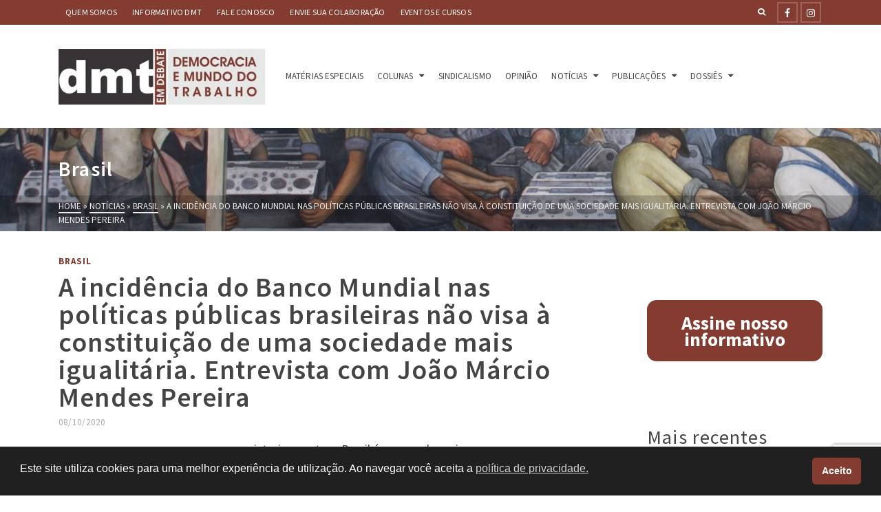

--- FILE ---
content_type: text/html; charset=utf-8
request_url: https://www.google.com/recaptcha/api2/anchor?ar=1&k=6LcBxDEdAAAAAFTaD5QGHn_vfrjBxGYxtDk4vGs2&co=aHR0cHM6Ly93d3cuZG10ZW1kZWJhdGUuY29tLmJyOjQ0Mw..&hl=en&v=PoyoqOPhxBO7pBk68S4YbpHZ&size=invisible&anchor-ms=20000&execute-ms=30000&cb=ho8jc6pe4p3g
body_size: 48728
content:
<!DOCTYPE HTML><html dir="ltr" lang="en"><head><meta http-equiv="Content-Type" content="text/html; charset=UTF-8">
<meta http-equiv="X-UA-Compatible" content="IE=edge">
<title>reCAPTCHA</title>
<style type="text/css">
/* cyrillic-ext */
@font-face {
  font-family: 'Roboto';
  font-style: normal;
  font-weight: 400;
  font-stretch: 100%;
  src: url(//fonts.gstatic.com/s/roboto/v48/KFO7CnqEu92Fr1ME7kSn66aGLdTylUAMa3GUBHMdazTgWw.woff2) format('woff2');
  unicode-range: U+0460-052F, U+1C80-1C8A, U+20B4, U+2DE0-2DFF, U+A640-A69F, U+FE2E-FE2F;
}
/* cyrillic */
@font-face {
  font-family: 'Roboto';
  font-style: normal;
  font-weight: 400;
  font-stretch: 100%;
  src: url(//fonts.gstatic.com/s/roboto/v48/KFO7CnqEu92Fr1ME7kSn66aGLdTylUAMa3iUBHMdazTgWw.woff2) format('woff2');
  unicode-range: U+0301, U+0400-045F, U+0490-0491, U+04B0-04B1, U+2116;
}
/* greek-ext */
@font-face {
  font-family: 'Roboto';
  font-style: normal;
  font-weight: 400;
  font-stretch: 100%;
  src: url(//fonts.gstatic.com/s/roboto/v48/KFO7CnqEu92Fr1ME7kSn66aGLdTylUAMa3CUBHMdazTgWw.woff2) format('woff2');
  unicode-range: U+1F00-1FFF;
}
/* greek */
@font-face {
  font-family: 'Roboto';
  font-style: normal;
  font-weight: 400;
  font-stretch: 100%;
  src: url(//fonts.gstatic.com/s/roboto/v48/KFO7CnqEu92Fr1ME7kSn66aGLdTylUAMa3-UBHMdazTgWw.woff2) format('woff2');
  unicode-range: U+0370-0377, U+037A-037F, U+0384-038A, U+038C, U+038E-03A1, U+03A3-03FF;
}
/* math */
@font-face {
  font-family: 'Roboto';
  font-style: normal;
  font-weight: 400;
  font-stretch: 100%;
  src: url(//fonts.gstatic.com/s/roboto/v48/KFO7CnqEu92Fr1ME7kSn66aGLdTylUAMawCUBHMdazTgWw.woff2) format('woff2');
  unicode-range: U+0302-0303, U+0305, U+0307-0308, U+0310, U+0312, U+0315, U+031A, U+0326-0327, U+032C, U+032F-0330, U+0332-0333, U+0338, U+033A, U+0346, U+034D, U+0391-03A1, U+03A3-03A9, U+03B1-03C9, U+03D1, U+03D5-03D6, U+03F0-03F1, U+03F4-03F5, U+2016-2017, U+2034-2038, U+203C, U+2040, U+2043, U+2047, U+2050, U+2057, U+205F, U+2070-2071, U+2074-208E, U+2090-209C, U+20D0-20DC, U+20E1, U+20E5-20EF, U+2100-2112, U+2114-2115, U+2117-2121, U+2123-214F, U+2190, U+2192, U+2194-21AE, U+21B0-21E5, U+21F1-21F2, U+21F4-2211, U+2213-2214, U+2216-22FF, U+2308-230B, U+2310, U+2319, U+231C-2321, U+2336-237A, U+237C, U+2395, U+239B-23B7, U+23D0, U+23DC-23E1, U+2474-2475, U+25AF, U+25B3, U+25B7, U+25BD, U+25C1, U+25CA, U+25CC, U+25FB, U+266D-266F, U+27C0-27FF, U+2900-2AFF, U+2B0E-2B11, U+2B30-2B4C, U+2BFE, U+3030, U+FF5B, U+FF5D, U+1D400-1D7FF, U+1EE00-1EEFF;
}
/* symbols */
@font-face {
  font-family: 'Roboto';
  font-style: normal;
  font-weight: 400;
  font-stretch: 100%;
  src: url(//fonts.gstatic.com/s/roboto/v48/KFO7CnqEu92Fr1ME7kSn66aGLdTylUAMaxKUBHMdazTgWw.woff2) format('woff2');
  unicode-range: U+0001-000C, U+000E-001F, U+007F-009F, U+20DD-20E0, U+20E2-20E4, U+2150-218F, U+2190, U+2192, U+2194-2199, U+21AF, U+21E6-21F0, U+21F3, U+2218-2219, U+2299, U+22C4-22C6, U+2300-243F, U+2440-244A, U+2460-24FF, U+25A0-27BF, U+2800-28FF, U+2921-2922, U+2981, U+29BF, U+29EB, U+2B00-2BFF, U+4DC0-4DFF, U+FFF9-FFFB, U+10140-1018E, U+10190-1019C, U+101A0, U+101D0-101FD, U+102E0-102FB, U+10E60-10E7E, U+1D2C0-1D2D3, U+1D2E0-1D37F, U+1F000-1F0FF, U+1F100-1F1AD, U+1F1E6-1F1FF, U+1F30D-1F30F, U+1F315, U+1F31C, U+1F31E, U+1F320-1F32C, U+1F336, U+1F378, U+1F37D, U+1F382, U+1F393-1F39F, U+1F3A7-1F3A8, U+1F3AC-1F3AF, U+1F3C2, U+1F3C4-1F3C6, U+1F3CA-1F3CE, U+1F3D4-1F3E0, U+1F3ED, U+1F3F1-1F3F3, U+1F3F5-1F3F7, U+1F408, U+1F415, U+1F41F, U+1F426, U+1F43F, U+1F441-1F442, U+1F444, U+1F446-1F449, U+1F44C-1F44E, U+1F453, U+1F46A, U+1F47D, U+1F4A3, U+1F4B0, U+1F4B3, U+1F4B9, U+1F4BB, U+1F4BF, U+1F4C8-1F4CB, U+1F4D6, U+1F4DA, U+1F4DF, U+1F4E3-1F4E6, U+1F4EA-1F4ED, U+1F4F7, U+1F4F9-1F4FB, U+1F4FD-1F4FE, U+1F503, U+1F507-1F50B, U+1F50D, U+1F512-1F513, U+1F53E-1F54A, U+1F54F-1F5FA, U+1F610, U+1F650-1F67F, U+1F687, U+1F68D, U+1F691, U+1F694, U+1F698, U+1F6AD, U+1F6B2, U+1F6B9-1F6BA, U+1F6BC, U+1F6C6-1F6CF, U+1F6D3-1F6D7, U+1F6E0-1F6EA, U+1F6F0-1F6F3, U+1F6F7-1F6FC, U+1F700-1F7FF, U+1F800-1F80B, U+1F810-1F847, U+1F850-1F859, U+1F860-1F887, U+1F890-1F8AD, U+1F8B0-1F8BB, U+1F8C0-1F8C1, U+1F900-1F90B, U+1F93B, U+1F946, U+1F984, U+1F996, U+1F9E9, U+1FA00-1FA6F, U+1FA70-1FA7C, U+1FA80-1FA89, U+1FA8F-1FAC6, U+1FACE-1FADC, U+1FADF-1FAE9, U+1FAF0-1FAF8, U+1FB00-1FBFF;
}
/* vietnamese */
@font-face {
  font-family: 'Roboto';
  font-style: normal;
  font-weight: 400;
  font-stretch: 100%;
  src: url(//fonts.gstatic.com/s/roboto/v48/KFO7CnqEu92Fr1ME7kSn66aGLdTylUAMa3OUBHMdazTgWw.woff2) format('woff2');
  unicode-range: U+0102-0103, U+0110-0111, U+0128-0129, U+0168-0169, U+01A0-01A1, U+01AF-01B0, U+0300-0301, U+0303-0304, U+0308-0309, U+0323, U+0329, U+1EA0-1EF9, U+20AB;
}
/* latin-ext */
@font-face {
  font-family: 'Roboto';
  font-style: normal;
  font-weight: 400;
  font-stretch: 100%;
  src: url(//fonts.gstatic.com/s/roboto/v48/KFO7CnqEu92Fr1ME7kSn66aGLdTylUAMa3KUBHMdazTgWw.woff2) format('woff2');
  unicode-range: U+0100-02BA, U+02BD-02C5, U+02C7-02CC, U+02CE-02D7, U+02DD-02FF, U+0304, U+0308, U+0329, U+1D00-1DBF, U+1E00-1E9F, U+1EF2-1EFF, U+2020, U+20A0-20AB, U+20AD-20C0, U+2113, U+2C60-2C7F, U+A720-A7FF;
}
/* latin */
@font-face {
  font-family: 'Roboto';
  font-style: normal;
  font-weight: 400;
  font-stretch: 100%;
  src: url(//fonts.gstatic.com/s/roboto/v48/KFO7CnqEu92Fr1ME7kSn66aGLdTylUAMa3yUBHMdazQ.woff2) format('woff2');
  unicode-range: U+0000-00FF, U+0131, U+0152-0153, U+02BB-02BC, U+02C6, U+02DA, U+02DC, U+0304, U+0308, U+0329, U+2000-206F, U+20AC, U+2122, U+2191, U+2193, U+2212, U+2215, U+FEFF, U+FFFD;
}
/* cyrillic-ext */
@font-face {
  font-family: 'Roboto';
  font-style: normal;
  font-weight: 500;
  font-stretch: 100%;
  src: url(//fonts.gstatic.com/s/roboto/v48/KFO7CnqEu92Fr1ME7kSn66aGLdTylUAMa3GUBHMdazTgWw.woff2) format('woff2');
  unicode-range: U+0460-052F, U+1C80-1C8A, U+20B4, U+2DE0-2DFF, U+A640-A69F, U+FE2E-FE2F;
}
/* cyrillic */
@font-face {
  font-family: 'Roboto';
  font-style: normal;
  font-weight: 500;
  font-stretch: 100%;
  src: url(//fonts.gstatic.com/s/roboto/v48/KFO7CnqEu92Fr1ME7kSn66aGLdTylUAMa3iUBHMdazTgWw.woff2) format('woff2');
  unicode-range: U+0301, U+0400-045F, U+0490-0491, U+04B0-04B1, U+2116;
}
/* greek-ext */
@font-face {
  font-family: 'Roboto';
  font-style: normal;
  font-weight: 500;
  font-stretch: 100%;
  src: url(//fonts.gstatic.com/s/roboto/v48/KFO7CnqEu92Fr1ME7kSn66aGLdTylUAMa3CUBHMdazTgWw.woff2) format('woff2');
  unicode-range: U+1F00-1FFF;
}
/* greek */
@font-face {
  font-family: 'Roboto';
  font-style: normal;
  font-weight: 500;
  font-stretch: 100%;
  src: url(//fonts.gstatic.com/s/roboto/v48/KFO7CnqEu92Fr1ME7kSn66aGLdTylUAMa3-UBHMdazTgWw.woff2) format('woff2');
  unicode-range: U+0370-0377, U+037A-037F, U+0384-038A, U+038C, U+038E-03A1, U+03A3-03FF;
}
/* math */
@font-face {
  font-family: 'Roboto';
  font-style: normal;
  font-weight: 500;
  font-stretch: 100%;
  src: url(//fonts.gstatic.com/s/roboto/v48/KFO7CnqEu92Fr1ME7kSn66aGLdTylUAMawCUBHMdazTgWw.woff2) format('woff2');
  unicode-range: U+0302-0303, U+0305, U+0307-0308, U+0310, U+0312, U+0315, U+031A, U+0326-0327, U+032C, U+032F-0330, U+0332-0333, U+0338, U+033A, U+0346, U+034D, U+0391-03A1, U+03A3-03A9, U+03B1-03C9, U+03D1, U+03D5-03D6, U+03F0-03F1, U+03F4-03F5, U+2016-2017, U+2034-2038, U+203C, U+2040, U+2043, U+2047, U+2050, U+2057, U+205F, U+2070-2071, U+2074-208E, U+2090-209C, U+20D0-20DC, U+20E1, U+20E5-20EF, U+2100-2112, U+2114-2115, U+2117-2121, U+2123-214F, U+2190, U+2192, U+2194-21AE, U+21B0-21E5, U+21F1-21F2, U+21F4-2211, U+2213-2214, U+2216-22FF, U+2308-230B, U+2310, U+2319, U+231C-2321, U+2336-237A, U+237C, U+2395, U+239B-23B7, U+23D0, U+23DC-23E1, U+2474-2475, U+25AF, U+25B3, U+25B7, U+25BD, U+25C1, U+25CA, U+25CC, U+25FB, U+266D-266F, U+27C0-27FF, U+2900-2AFF, U+2B0E-2B11, U+2B30-2B4C, U+2BFE, U+3030, U+FF5B, U+FF5D, U+1D400-1D7FF, U+1EE00-1EEFF;
}
/* symbols */
@font-face {
  font-family: 'Roboto';
  font-style: normal;
  font-weight: 500;
  font-stretch: 100%;
  src: url(//fonts.gstatic.com/s/roboto/v48/KFO7CnqEu92Fr1ME7kSn66aGLdTylUAMaxKUBHMdazTgWw.woff2) format('woff2');
  unicode-range: U+0001-000C, U+000E-001F, U+007F-009F, U+20DD-20E0, U+20E2-20E4, U+2150-218F, U+2190, U+2192, U+2194-2199, U+21AF, U+21E6-21F0, U+21F3, U+2218-2219, U+2299, U+22C4-22C6, U+2300-243F, U+2440-244A, U+2460-24FF, U+25A0-27BF, U+2800-28FF, U+2921-2922, U+2981, U+29BF, U+29EB, U+2B00-2BFF, U+4DC0-4DFF, U+FFF9-FFFB, U+10140-1018E, U+10190-1019C, U+101A0, U+101D0-101FD, U+102E0-102FB, U+10E60-10E7E, U+1D2C0-1D2D3, U+1D2E0-1D37F, U+1F000-1F0FF, U+1F100-1F1AD, U+1F1E6-1F1FF, U+1F30D-1F30F, U+1F315, U+1F31C, U+1F31E, U+1F320-1F32C, U+1F336, U+1F378, U+1F37D, U+1F382, U+1F393-1F39F, U+1F3A7-1F3A8, U+1F3AC-1F3AF, U+1F3C2, U+1F3C4-1F3C6, U+1F3CA-1F3CE, U+1F3D4-1F3E0, U+1F3ED, U+1F3F1-1F3F3, U+1F3F5-1F3F7, U+1F408, U+1F415, U+1F41F, U+1F426, U+1F43F, U+1F441-1F442, U+1F444, U+1F446-1F449, U+1F44C-1F44E, U+1F453, U+1F46A, U+1F47D, U+1F4A3, U+1F4B0, U+1F4B3, U+1F4B9, U+1F4BB, U+1F4BF, U+1F4C8-1F4CB, U+1F4D6, U+1F4DA, U+1F4DF, U+1F4E3-1F4E6, U+1F4EA-1F4ED, U+1F4F7, U+1F4F9-1F4FB, U+1F4FD-1F4FE, U+1F503, U+1F507-1F50B, U+1F50D, U+1F512-1F513, U+1F53E-1F54A, U+1F54F-1F5FA, U+1F610, U+1F650-1F67F, U+1F687, U+1F68D, U+1F691, U+1F694, U+1F698, U+1F6AD, U+1F6B2, U+1F6B9-1F6BA, U+1F6BC, U+1F6C6-1F6CF, U+1F6D3-1F6D7, U+1F6E0-1F6EA, U+1F6F0-1F6F3, U+1F6F7-1F6FC, U+1F700-1F7FF, U+1F800-1F80B, U+1F810-1F847, U+1F850-1F859, U+1F860-1F887, U+1F890-1F8AD, U+1F8B0-1F8BB, U+1F8C0-1F8C1, U+1F900-1F90B, U+1F93B, U+1F946, U+1F984, U+1F996, U+1F9E9, U+1FA00-1FA6F, U+1FA70-1FA7C, U+1FA80-1FA89, U+1FA8F-1FAC6, U+1FACE-1FADC, U+1FADF-1FAE9, U+1FAF0-1FAF8, U+1FB00-1FBFF;
}
/* vietnamese */
@font-face {
  font-family: 'Roboto';
  font-style: normal;
  font-weight: 500;
  font-stretch: 100%;
  src: url(//fonts.gstatic.com/s/roboto/v48/KFO7CnqEu92Fr1ME7kSn66aGLdTylUAMa3OUBHMdazTgWw.woff2) format('woff2');
  unicode-range: U+0102-0103, U+0110-0111, U+0128-0129, U+0168-0169, U+01A0-01A1, U+01AF-01B0, U+0300-0301, U+0303-0304, U+0308-0309, U+0323, U+0329, U+1EA0-1EF9, U+20AB;
}
/* latin-ext */
@font-face {
  font-family: 'Roboto';
  font-style: normal;
  font-weight: 500;
  font-stretch: 100%;
  src: url(//fonts.gstatic.com/s/roboto/v48/KFO7CnqEu92Fr1ME7kSn66aGLdTylUAMa3KUBHMdazTgWw.woff2) format('woff2');
  unicode-range: U+0100-02BA, U+02BD-02C5, U+02C7-02CC, U+02CE-02D7, U+02DD-02FF, U+0304, U+0308, U+0329, U+1D00-1DBF, U+1E00-1E9F, U+1EF2-1EFF, U+2020, U+20A0-20AB, U+20AD-20C0, U+2113, U+2C60-2C7F, U+A720-A7FF;
}
/* latin */
@font-face {
  font-family: 'Roboto';
  font-style: normal;
  font-weight: 500;
  font-stretch: 100%;
  src: url(//fonts.gstatic.com/s/roboto/v48/KFO7CnqEu92Fr1ME7kSn66aGLdTylUAMa3yUBHMdazQ.woff2) format('woff2');
  unicode-range: U+0000-00FF, U+0131, U+0152-0153, U+02BB-02BC, U+02C6, U+02DA, U+02DC, U+0304, U+0308, U+0329, U+2000-206F, U+20AC, U+2122, U+2191, U+2193, U+2212, U+2215, U+FEFF, U+FFFD;
}
/* cyrillic-ext */
@font-face {
  font-family: 'Roboto';
  font-style: normal;
  font-weight: 900;
  font-stretch: 100%;
  src: url(//fonts.gstatic.com/s/roboto/v48/KFO7CnqEu92Fr1ME7kSn66aGLdTylUAMa3GUBHMdazTgWw.woff2) format('woff2');
  unicode-range: U+0460-052F, U+1C80-1C8A, U+20B4, U+2DE0-2DFF, U+A640-A69F, U+FE2E-FE2F;
}
/* cyrillic */
@font-face {
  font-family: 'Roboto';
  font-style: normal;
  font-weight: 900;
  font-stretch: 100%;
  src: url(//fonts.gstatic.com/s/roboto/v48/KFO7CnqEu92Fr1ME7kSn66aGLdTylUAMa3iUBHMdazTgWw.woff2) format('woff2');
  unicode-range: U+0301, U+0400-045F, U+0490-0491, U+04B0-04B1, U+2116;
}
/* greek-ext */
@font-face {
  font-family: 'Roboto';
  font-style: normal;
  font-weight: 900;
  font-stretch: 100%;
  src: url(//fonts.gstatic.com/s/roboto/v48/KFO7CnqEu92Fr1ME7kSn66aGLdTylUAMa3CUBHMdazTgWw.woff2) format('woff2');
  unicode-range: U+1F00-1FFF;
}
/* greek */
@font-face {
  font-family: 'Roboto';
  font-style: normal;
  font-weight: 900;
  font-stretch: 100%;
  src: url(//fonts.gstatic.com/s/roboto/v48/KFO7CnqEu92Fr1ME7kSn66aGLdTylUAMa3-UBHMdazTgWw.woff2) format('woff2');
  unicode-range: U+0370-0377, U+037A-037F, U+0384-038A, U+038C, U+038E-03A1, U+03A3-03FF;
}
/* math */
@font-face {
  font-family: 'Roboto';
  font-style: normal;
  font-weight: 900;
  font-stretch: 100%;
  src: url(//fonts.gstatic.com/s/roboto/v48/KFO7CnqEu92Fr1ME7kSn66aGLdTylUAMawCUBHMdazTgWw.woff2) format('woff2');
  unicode-range: U+0302-0303, U+0305, U+0307-0308, U+0310, U+0312, U+0315, U+031A, U+0326-0327, U+032C, U+032F-0330, U+0332-0333, U+0338, U+033A, U+0346, U+034D, U+0391-03A1, U+03A3-03A9, U+03B1-03C9, U+03D1, U+03D5-03D6, U+03F0-03F1, U+03F4-03F5, U+2016-2017, U+2034-2038, U+203C, U+2040, U+2043, U+2047, U+2050, U+2057, U+205F, U+2070-2071, U+2074-208E, U+2090-209C, U+20D0-20DC, U+20E1, U+20E5-20EF, U+2100-2112, U+2114-2115, U+2117-2121, U+2123-214F, U+2190, U+2192, U+2194-21AE, U+21B0-21E5, U+21F1-21F2, U+21F4-2211, U+2213-2214, U+2216-22FF, U+2308-230B, U+2310, U+2319, U+231C-2321, U+2336-237A, U+237C, U+2395, U+239B-23B7, U+23D0, U+23DC-23E1, U+2474-2475, U+25AF, U+25B3, U+25B7, U+25BD, U+25C1, U+25CA, U+25CC, U+25FB, U+266D-266F, U+27C0-27FF, U+2900-2AFF, U+2B0E-2B11, U+2B30-2B4C, U+2BFE, U+3030, U+FF5B, U+FF5D, U+1D400-1D7FF, U+1EE00-1EEFF;
}
/* symbols */
@font-face {
  font-family: 'Roboto';
  font-style: normal;
  font-weight: 900;
  font-stretch: 100%;
  src: url(//fonts.gstatic.com/s/roboto/v48/KFO7CnqEu92Fr1ME7kSn66aGLdTylUAMaxKUBHMdazTgWw.woff2) format('woff2');
  unicode-range: U+0001-000C, U+000E-001F, U+007F-009F, U+20DD-20E0, U+20E2-20E4, U+2150-218F, U+2190, U+2192, U+2194-2199, U+21AF, U+21E6-21F0, U+21F3, U+2218-2219, U+2299, U+22C4-22C6, U+2300-243F, U+2440-244A, U+2460-24FF, U+25A0-27BF, U+2800-28FF, U+2921-2922, U+2981, U+29BF, U+29EB, U+2B00-2BFF, U+4DC0-4DFF, U+FFF9-FFFB, U+10140-1018E, U+10190-1019C, U+101A0, U+101D0-101FD, U+102E0-102FB, U+10E60-10E7E, U+1D2C0-1D2D3, U+1D2E0-1D37F, U+1F000-1F0FF, U+1F100-1F1AD, U+1F1E6-1F1FF, U+1F30D-1F30F, U+1F315, U+1F31C, U+1F31E, U+1F320-1F32C, U+1F336, U+1F378, U+1F37D, U+1F382, U+1F393-1F39F, U+1F3A7-1F3A8, U+1F3AC-1F3AF, U+1F3C2, U+1F3C4-1F3C6, U+1F3CA-1F3CE, U+1F3D4-1F3E0, U+1F3ED, U+1F3F1-1F3F3, U+1F3F5-1F3F7, U+1F408, U+1F415, U+1F41F, U+1F426, U+1F43F, U+1F441-1F442, U+1F444, U+1F446-1F449, U+1F44C-1F44E, U+1F453, U+1F46A, U+1F47D, U+1F4A3, U+1F4B0, U+1F4B3, U+1F4B9, U+1F4BB, U+1F4BF, U+1F4C8-1F4CB, U+1F4D6, U+1F4DA, U+1F4DF, U+1F4E3-1F4E6, U+1F4EA-1F4ED, U+1F4F7, U+1F4F9-1F4FB, U+1F4FD-1F4FE, U+1F503, U+1F507-1F50B, U+1F50D, U+1F512-1F513, U+1F53E-1F54A, U+1F54F-1F5FA, U+1F610, U+1F650-1F67F, U+1F687, U+1F68D, U+1F691, U+1F694, U+1F698, U+1F6AD, U+1F6B2, U+1F6B9-1F6BA, U+1F6BC, U+1F6C6-1F6CF, U+1F6D3-1F6D7, U+1F6E0-1F6EA, U+1F6F0-1F6F3, U+1F6F7-1F6FC, U+1F700-1F7FF, U+1F800-1F80B, U+1F810-1F847, U+1F850-1F859, U+1F860-1F887, U+1F890-1F8AD, U+1F8B0-1F8BB, U+1F8C0-1F8C1, U+1F900-1F90B, U+1F93B, U+1F946, U+1F984, U+1F996, U+1F9E9, U+1FA00-1FA6F, U+1FA70-1FA7C, U+1FA80-1FA89, U+1FA8F-1FAC6, U+1FACE-1FADC, U+1FADF-1FAE9, U+1FAF0-1FAF8, U+1FB00-1FBFF;
}
/* vietnamese */
@font-face {
  font-family: 'Roboto';
  font-style: normal;
  font-weight: 900;
  font-stretch: 100%;
  src: url(//fonts.gstatic.com/s/roboto/v48/KFO7CnqEu92Fr1ME7kSn66aGLdTylUAMa3OUBHMdazTgWw.woff2) format('woff2');
  unicode-range: U+0102-0103, U+0110-0111, U+0128-0129, U+0168-0169, U+01A0-01A1, U+01AF-01B0, U+0300-0301, U+0303-0304, U+0308-0309, U+0323, U+0329, U+1EA0-1EF9, U+20AB;
}
/* latin-ext */
@font-face {
  font-family: 'Roboto';
  font-style: normal;
  font-weight: 900;
  font-stretch: 100%;
  src: url(//fonts.gstatic.com/s/roboto/v48/KFO7CnqEu92Fr1ME7kSn66aGLdTylUAMa3KUBHMdazTgWw.woff2) format('woff2');
  unicode-range: U+0100-02BA, U+02BD-02C5, U+02C7-02CC, U+02CE-02D7, U+02DD-02FF, U+0304, U+0308, U+0329, U+1D00-1DBF, U+1E00-1E9F, U+1EF2-1EFF, U+2020, U+20A0-20AB, U+20AD-20C0, U+2113, U+2C60-2C7F, U+A720-A7FF;
}
/* latin */
@font-face {
  font-family: 'Roboto';
  font-style: normal;
  font-weight: 900;
  font-stretch: 100%;
  src: url(//fonts.gstatic.com/s/roboto/v48/KFO7CnqEu92Fr1ME7kSn66aGLdTylUAMa3yUBHMdazQ.woff2) format('woff2');
  unicode-range: U+0000-00FF, U+0131, U+0152-0153, U+02BB-02BC, U+02C6, U+02DA, U+02DC, U+0304, U+0308, U+0329, U+2000-206F, U+20AC, U+2122, U+2191, U+2193, U+2212, U+2215, U+FEFF, U+FFFD;
}

</style>
<link rel="stylesheet" type="text/css" href="https://www.gstatic.com/recaptcha/releases/PoyoqOPhxBO7pBk68S4YbpHZ/styles__ltr.css">
<script nonce="qL9BCorOzy8wqX22lT0BDw" type="text/javascript">window['__recaptcha_api'] = 'https://www.google.com/recaptcha/api2/';</script>
<script type="text/javascript" src="https://www.gstatic.com/recaptcha/releases/PoyoqOPhxBO7pBk68S4YbpHZ/recaptcha__en.js" nonce="qL9BCorOzy8wqX22lT0BDw">
      
    </script></head>
<body><div id="rc-anchor-alert" class="rc-anchor-alert"></div>
<input type="hidden" id="recaptcha-token" value="[base64]">
<script type="text/javascript" nonce="qL9BCorOzy8wqX22lT0BDw">
      recaptcha.anchor.Main.init("[\x22ainput\x22,[\x22bgdata\x22,\x22\x22,\[base64]/[base64]/[base64]/[base64]/[base64]/UltsKytdPUU6KEU8MjA0OD9SW2wrK109RT4+NnwxOTI6KChFJjY0NTEyKT09NTUyOTYmJk0rMTxjLmxlbmd0aCYmKGMuY2hhckNvZGVBdChNKzEpJjY0NTEyKT09NTYzMjA/[base64]/[base64]/[base64]/[base64]/[base64]/[base64]/[base64]\x22,\[base64]\x22,\[base64]/DjScVw5IHI8KvwqQvwqwoMGHCm8KFw60nwobDiDnCintYBlHDksOMNwoIwq06wqFJbyTDjirDpMKJw64Rw43Dn0wbw4E2woxLOGfCj8K5wo4Ywok1wqBKw59pw4J+wrsWVh81wqTCtx3DucKIwqLDvkcAJ8K2w5rDpsKQL1ouOSzChsK/ZDfDscOGfMOuwqLCrA9mC8KDwrg5DsOBw7NBQcKoCcKFU1ZJwrXDgcOwwoHClV0Rwo5FwrHCnivDrMKORltxw4F0w7NWDxXDq8O3enfCsSsGwrx2w64Xb8OeUiErw4rCscK8FsKfw5VNw5xNbzklfCrDo2oAGsOmbx/DhsOHWMKNSVgyLcOcAMO3w63DmD3DlsO6wqYlw4V/PEp5w73CsCQPfcOLwr01wpzCkcKUKmEvw4jDkhh9wr/DixhqL0/Ct2/DssOKYltcw5HDrMOuw7UbwqvCrEvCrlHCjEHDln0vCSbCocOzw5p9EsKpTSxHw7U5w58VwqzDmCcwEsO7w5vDjMKIwqjDjcK6OMOuasKDEsO+R8K+NMKsw7/[base64]/[base64]/CtmTDs3EgT8Oxw7F3M8Oaw5zDo8OPwpNnDD4WworClsKVUCBFFWPCn0pcZsKCVsOfIQZMwrnDjjnDmMO7aMOFAMOkHsOTTMOPDMKtwrsKwrBhKkPDiAVAa2/ClwDCvQktwpdtFAxSBh4UD1TClcK9VMKMNMOEw4HDoTrCnCbDtsO3wqLDh3V6w6vCgMOrw6paGcKETsODw6rCvRTChAzDm3UqeMK0SHvDnxU1N8Kfw7Y6w5pWe8KuQmpjwonChSc2eFk2woDDu8K/[base64]/dlDDuAPDkMO/w5/DosKXwoEhwolZw7RfXMOWwoARwoLDisKhw6cDw5jCm8KXdMOoWcObLMOSJDl0wroxw6tZFsO7wr0MdynDosKhEMK+aSzChcOKwq/[base64]/[base64]/CgU1xAcK7DEbDpBbDoMKAwqvCnHlNR8KQHsKlBRbDhMOIAwPCv8OZYkfCjsKVG0vDo8KqHi/CkCPDsgLCnDXDnUHDoiYMw6TCssO5QMKaw7QmwpFewpbCv8OSKnVMNHRywrXDscKqw6ovwqPCvzzCvhwsAl3DmMKwXwfDnMOJBUfCqMKYQlLDugnDusOXOBrClATCt8K6wolracKMB05hw6pDwonCmsKIw41xJR02w7zCvMKPI8OIwo/DtsO2w6YkwoMUPTl+IwPDhsKFdWLDo8OCwojCnm/ChBPCp8KqIMKAw459wpfCgl5OFzgmw7PDsAnDp8KMw5/Cjm4Qwp0Dw7xiQsOuwovDr8KYTcOgwpghw7Ehw5glaBRfEF3CgEvDgEjDrcO9AcKhHi5bw5lBDcOFeydaw4zDo8K3Ak7CqsKQXUFZUMK6f8OfLGnDjkUMw4pBHmrDlyglO0nDucKaPMOYw4DDnHJ/[base64]/Ck8KxHn/ChGxXX8KjOcKffxYGwqnDj8OFwofDjBwqYcOUw4PCqsK5w7giw7Jow5x/[base64]/CrsKRa3o/[base64]/KXciwq0lwozDpGDCjiHCkXNjPsKzwohfMcOvwpJXwpvDhV7DhmMxwo/[base64]/DosKjdH3CgcOlL3rDusKdIHXDhRBBwqjCiWkSwprDsT5BFxvDp8OpdSRcUHJ3wr/[base64]/CgcKLwrzCjWZCw4bCq3XCnTvCrsO5eQHDjGZTw67CmxBmw4LDv8K3w6HDlivCrsOdw4hZw4fDi33Ci8KABRANw5vDsjbDg8OsVcKvZsO3ERjCr01BfcKaeMOJBhDCoMOiw59tCFrDkkUMA8OFwrLDt8KdR8K7IMOYFMOtw6PCoXbCowrDpcO1K8KvwqpDwrXDpzxeVF/Dpx3CnlFSeFtvwqDDhFzCrsOONSHDmsKDUcKbdcKYXDjCg8K0wr/CqsKYERjCm2nDg28Rw6DCrcKmw7TCocKVw7hZaADCjMKcwrdCNsOOwr/DhA7Do8O/woHDgVBoQsOWwo0dIsKnwpHCk3l3FlrDi0s+w4rDvsK8w7o6cm7Cug5yw7nCkn8lH0bDpEV5UcKowolNF8OETxlzw5nCksKJw77Dn8OEw5zDoTbDtcOHwqnCnGDDusOTw4DDkcKzw49INjjDlsKIwqHDi8OcfE87B2jDmsO/w5UGX8OMf8Oyw5h2ZMKvw7Nowp7CqcOfw6vDm8K6wrHCpWLCnXzCqgPDp8OoccOKXsOWb8Obwq/[base64]/Co0HDgVfChMKewr7CrSY+w5JjOcKSK8KkPMKUNMOYRXHDr8O5wpF+DjjDoxlOw5jCogYgw79pXFl3wq02w71Mwq3CrcKeRMO3Zho0wqlnLMO/w53CgMKlQE7CjE8ow6szw7nDt8KcAF7Dj8K/WHnDncKwwqDCiMODw77Cl8KDQcKTdQfDksKQF8KywoAgGCLDl8Ogwo0ze8KzwqfDlBgSYcOFd8Kmw7vCjsKmEmXCh8OlHsKow43DihDCgjfCqsOeHyJJwqHDqsO/SiUJw6t2wq0qHMKaw7F7IsK+w4DDnjnCplMfJcK/w7HCpRhIw6TCkH9mw4gUw5Myw7ErFVLDjTvClEfDmMOrVMO3E8KMw6DClcKpwrQCwonDocKzOsOXw4B6w7hSVTNLIxofwrLCjcKbIRTDv8KZCMO0JsKDGF/CpcKywr7DtUVvUB3CnsOJA8OKwpF7HyzDgRk8wo/DkWvCnH/Dk8OER8O3TV/DvmPCuA/DgMOHw7PDssKVwqrCunpqwqrDisOGJsO+w7UKVcO/SMOow4Y1W8OOwr5OZsOfw7vCvRFXFDrClcK1MiV1wrBMw6LCicKhYMKhwrZDw47CoMOeCyQqMsKCGcOIw53CsFDCgMKAw6/CsMOfZcOAw4bDtMKLFSXChcKJC8KJwq8mE1ctB8ORw7RWDMOsw4nClxPDksKMYiXDjjbDgsKdEsO4w5LCucKrw5c8w5AAwqkAw4EIwofDp3xSw5fDqsO9biF/w5c3wp9Iw6wqw7UvLsKIwpfClyx8GMKvJsKNw5fDlsKWOgbDuVDCmsOPC8KCe3jCqcOhwo/DssO/[base64]/CuVReO8KiWcO8NXl+Py7DtUV9w5sLwqLDkW4ywosXw7tKHVfDlsKMwoLDlMOeQsK/TMKPdwLDjFzCnRTChcKlESfCrsKyImwfwrXChXrCjcKswpPDmTTCrSw/wrdjSsOYMA0+wpwqIgjChcOlw4Ndw5ItUgTDs1RIwqkvwr7DjFrDsMOsw7oLLznDkwvDvMKADcKZw7lTw54bPMO0w4bChVXDlUbDrsOXYsOfSXHDgAooJMOKBA4Yw4DCs8O+ShnDhcKTw5NGcyzDt8Otw5/DhcOjw6Z3HFHCiSjCh8KqJDBPEMOGFsKWw4vCjsKYLlIvwqEmw47CmsOje8KtQMKJw7QgXA3DuD83MsOiw550w57DsMOpbMOiwqfDqgBKXmDDocKyw7jCsB7DhMO/Y8O2IsOaQ2jCtsOvwoLDmsOrwp3Dr8O4EwzDtSlhwpk3T8KOOMOgaFzCqwIdVhQnwpnCkXQgVD9gfcOwIsKDwqE/w4JsZsKJHz3DimbDj8KuTQnDsgtmF8KpwrPCgVnCosKpw4tzeiLDlcO1wqrDoQN0w4bCqAPDhcO2w4/DqxbDmgvCgcOZwoojXMO/[base64]/[base64]/wonCq8K3BhDCv8KDX8KXwoTCpxpJJcOOw6TCvsO4wr3CtELDlMOwHnkNVsOsDcKMaAxUIcOaHAnCqMK1LBc8w7knVk90wqPCoMOJwoTDgsOTRy1rwqIFwpAfw7/Dn2sFwoMawp/CjsKPW8Klw7DDlFvChcKJNwIEXMKow5HDg1QiYwfDsG/DriluwofDhsOOICnCoRMOCcOcwpjDnnfCgsOCwpdLwoxFCGBzFURawonCpMKVwrIcFkDDoELDiMO2wrfDuRXDmsOOKQvDicK6G8KCVMK2wqLDuhnCv8KPw4rClAfDgcOIwp3DuMOBw7Jew7QrYsOSSirDn8KUwp/Ci3rCvcOHw6PDpwocIcODw4rDuCHCklXDkcKcDlfDpzzCjMO1YHXCvnQgXcKUwqTDqRJ1VAbCo8Ksw5Q2UFsQwoPDlz/Drkp0EHVnw43CjyVjRkZtaRXCm3QNw4PDhULChm/DlcKAwoTDk0Vmwq1AasOcw47Dp8Kww5PDm0sAw7xdw5DDocKhHncNw5TDscO2wprClynCpMOgCkhQwqJZTysZw6XDghEQw4JAw4hAdMO/[base64]/CigQvA0YFFjrDt8Kyw4fCnsOQwrvCqljDuRd8exfCqGhSF8OLwp3Dt8OpwqrCpMKuOcO1HDPCgMK6wokcw4dnFsOPTsOsZ8KewpNuKDRMTcKgVcO9wqXCgVtPKGzDo8OyOxtLaMKhZsKEMiJ/A8Kuwo55w5JOFGnCiFYXwq7CpCtRYQBIw6nDjcK8wpAqE3bDisOEwrN7diVZw4EUw7gsPMKZTXHCvcOtwprDiA9+JcKRwqU2woJHWsK0IMOewq1oO0giNsKSwrbCjSzCjCw4w5NUw5LCrcK9w7djdmTCvm10w4sFwqzDkcKXYUETwpbCmHISWAARw7rCnsKCbcO/wpLDo8OrwrjDkMKjwqVxwrtsGzpTbMOYwp7DuQ0Tw4HDocKFesK7w73DhcKLwpfDo8O3wqLDsMKOwqXCkDbDpG3CqMKhwrd6e8O4w4IRLHTDsVIBNDHDkMOZTsK2ZMOMwrjDpztcXsKfJG/Dm8KQfcO4wqFFwqhQwohBEcKpwodxd8OrdhsYwqoXw5XCrT/Do28dMl3CkWfCrChBwrkBw7vCi1M8w4jDr8KZwosYEA/DgGzDtsOuMlvDqcOxwrYwOsOAwoDDmzU8w70hwr7CtMOLw4wiwpJQZn3CiCsHw69aw6nDjMOHWD7CpGktZRvCg8Kzw4RwwqLCllvDgsODw73DnMKOIwxow7Fvw7E/L8OFWsKyw4bCkcOjwrzCk8OJw6cZeGfCt3hvdG5Ew5d5JsKew7Nwwq5Iwp7CpMKrdMOPBTHClnzDj0LCpMKofEIUw7PCucOLTnbDh1gfwrLCqcKqw6fDm1Qgwrg2JlPCucKjwrtxwrhuwqo1wrDChBDDrsOJJCnDsncoNGrDicOTw5XCtsKALHt8w4fCqMOdwqxhw5M/[base64]/XcKzwqnDlQMbwpA8dl1vwpp3wr1QLMKPQcOQw6PCtMOQwq9yw73Cg8Ovw6/DnsKERGjDhF7DoQAHLTBCLxrCosOhdcODIcKANsOKCcODX8O1E8Ofw5jDtxEPZ8OCTnsuw6nCkhfCp8OfworClj7DjS4hw4ofwo3CuUkZwrzCvcK3wqzDtFfDnm/[base64]/[base64]/PwLCqMOCQ2Afwq7Cn1TCmyjCkMOMWMOiw7Mww5hUwosmwoHCriDCiDd7ZRwpGnvChUvDtTHDujVIG8OMwrVTwr3Ci2/Cl8K8w6bDtsKSfhfCqsKPwo17wprDi8KJwqASL8KUUMOUwrvCgMOswohJw44HKsKbwpzCmsOALMKgw7d3MsKGwoxUbT3DshTDi8KQbMOrTsO6wrbDmDwERMOuc8OAwqRfw7t/w7MLw79jLMOhVjHChXlPw4AZAFVdC13ClsKvw4UjRcOCwrnDo8OBw4laBQZaK8ORw79Hw4IHJgoYHU/CmsKDAm/Dq8OlwoQ4BivCkMOvwq3CuDDDmgbDlcK1T2nDsRonN0vCssOgwoTChcOxTsOBSlhrwrgjw7nClcOpw6/DuQwfYyBZAQoUw6ZIwohvw68vWMKswqpCwrpswrTDicOFTMODOWxnXwPCjcORw4UQU8K+wrooXsKswqJDHsOrG8O1c8ORLsKMwrnDpwbDiMKLVkl9Y8ORw6xQwrnCr2JfbcKpw6c7Fx3CuSQHIxIMGm3Dk8KGwr/[base64]/[base64]/DiyI/[base64]/DhwnDpMKow707w5RPPlzDvMOXOMOKCQUmOsKPw7bCvjzCg2LCi8OaL8K8w6Bgw47CuSU2w7ddw7DDvsOhMjY7w4ZVGMKkC8Owazhdw4rDjsOTeSBUw4/CuGoKw4cfS8K6wrphwrBkw4xIesKawqJIwr8XWlN/ZsKYw485wrbCq181RFDDmA10wq/DjsOrw4gKw57CsHduQsOfccKYTVgvwqQrw7DDmMOvOsOwwrsQw4UjasK9w51ZGj9OBcKpFsK+w5XDrcOwCMOZTWHDlyohGTkuWWh2wq7CnsO6C8K/HsO1w4fDsBPCgHHCoDlrwr9Mw5XDpWcFOB15ScOMVAN7w6LCjEDCgcKyw6ZLwrDChsKaw4HCrsOPw54IwrzCh256w7zChcKZw47Cv8OVw6fDtggGwo5swpXDr8OLwpPDtF7CksOZwqtXGj4uRmnDsm9hVz/DkRPDnCRFWcKcwozCuErCrl8AFMKdw58JIMKZAUDCkMK6wrl/CcOEIRLChcOnwrrDpMO0wrLCiRDCoGIYbh94w6vDlcOrFcKWdlR2BcOfw4d2w7TCi8OXwojDisKowpTDicKPUGDCgV0awrhJw5TDqcOcYQPCgXJnwoISw6nDnMOtw6/ChUQZwonCgigww7xRCl7CkcKuw6DCjsKLHThHd3FMwq7DnsOHOUPCoAZSw6vClV9DwrLDrsOGZUbCohLCrGHCiyPCkMKqR8KFwroYDcK2QMOqw7pLb8KKwotJEcKMw5d/[base64]/ZcOxZz4TwojCjcOIw7zDvG/[base64]/NmINMFHCo8K7aMKhUgYQNMOXw7gXesO1woBCacK/AT1Owq5JFsO3wobCp8O/YU1pw4k4w73CnUjCsMKEw4k9YgTDocOgw47CtyM3AMOMwoPCjWjDg8Ocwoovw5JoZ3PCqsKXwo/DpHbCn8K3bcO3KllrwoTCohAMQhtDwoVWw6DDlMKJwr3CusK5wrjCsW/DhsKyw7BAwp4sw6c8QcKxw6PDsh/[base64]/[base64]/KsODXsKFDsODw5rCoV/DvMKoTXUQwpZGKcOuG1kzBcKpLcOVw6bDicOnw43CuMOMK8KfQThpw6jCqsKvw4lnwr3DgzbDkcOjw4DCjQrCnATDmgsxw7DCv1JHw6nChDrDoEJGwoHDu2/[base64]/wqDDuytdwr1vFcKDAMOvQjPChnJTLlfCrythw4lGXsKzA8OSw6XDtm/CqyfDu8K6bsOQwq/CvzzDtlLCtH7CgjRfecKwworCqhAvwoZpw6PCgWZ+Ak81AgU8wrLDuiTDq8KAUVTCn8OIWxR8wrB+wqZKwokjwpHCsws/w4TDqCfChMO/eU3CqT43wrbCjR4YCkXCrhU2dsOWSlbChVkJw4fDq8OuwrZHdAjCjQFIGMKkGcOgwpPCggnCokXDpMOoQMKKw5XCo8O4w51dBgfDusKORMKiw4x5BsOew7MWw67ChsKcEMOVw4RNw5caYsOCaHbDsMKswqFiwo/DucK8w5/[base64]/Cv8OkwrV0wofDomdKGcOWdH5lYcO1w5bDo8K+OMKlHcOhb8Kbw7MJPWxNw4hlGGnCjzvCusK5w7wfwr06wqkGMk/DrMKBbBExwrbDscKZwqEKwrDDkcKNw7l6cEQMw4Yew4DCg8KmccOVwqd8ccOuwrpLOMOAw7hJMirChW/CoTzCusKUTMO7w5TDkzBkw68mw510wrNqw6pkw7Q2wrwvwpDCqAbCkBrDgBzCjHgCwpdzacOowp0uDh1CAwQHw5QnwopGwqzCt2QEdcK2XMK/XsOEw4TDvidxPMOVw7jCo8KGw67DiMKowojCqCJtwpFnTQ7CvcK7wrEaMcKpAjYwwo56cMOkwq/[base64]/wrpGeCs8wq5dACjCtsOtEMK7wqcuKMK5w6YOw4TCjsK1w6DDisObwpvCtMKSQnvCpCYRwoPCkkbDqnfCpcKUP8Oiw6Z3CMKuw4dYcMOhw64uZ1wwwotrwpPDlsO/w5vDn8OcHQsJVcOHwprCkVzCksOwZMKxwp/DvcOZw4zDsBTDtMOrw4lPHcOMW3snBcK5H0vDlAI+W8OLaMKBwpo4YsOywofCszEXDGECw64Lwp/[base64]/CvmZGB8KDVDNVwp3Cg8KYw7jCm0powrwxwqbDtmHDnSHCocOVwrbCswRqYMKUworCtzLCtzI1wrx6wprDt8OAJyspw65Dwq/DlMOgw7dNPUjDrsOBHsOBD8KJK0pCUgQ+JcOcw7g7UhLCl8KMbcKeesKUw6bCisONwqZjbMKhIcKjYDIXS8O6b8OBIsO/w5gXTsOTwpLDiMODZl3Dq1fDjcKcNMKWw5EFw6zDtcKhw7zCu8KHVkPDhsOoXnvDnsKWw47CusKVQmzCncKqcsKnw6gAwqTChsKNchjCpkt3ZcKYwqPCvinCkVtzc1TDr8OUeF/[base64]/DrXjDs3dhw6QxwobClxHDmFPCncO+OsO5wo0/Bk7Ci8OiO8KsQMKte8O2fMO1IcK9w4zCjX9+w5ZfWHIlwoJ/woYBcHUcGcKRC8Oiw4rDh8KyIAnCughLVgbDpC7CrXzCpsKMRMKHdxvCgDBhTsOGw4rCg8OAwqFqagE4wpMfUzzDg0pCwpFFw5FtwrnDtlXCmcOSw4fDu27DvHlqwqTDkMO+VcODE3zDo8KjwrsLwonCnTNTW8KWQsKrwpUGwq0/wrUOXMKYcChMwrrDgcKywrfCm0fDtcOlw6Vgw7cUS088wr0LLGNpRMK/wrrChyLCgMOQWcOVwoF4wrLDlx9EwqjClsKQwrduEsO8HsKHwr1rw4jDr8KsDMKjMCgHw7MvwrPCt8OpPcOGwrfCjMK5w4/Cr1IeJMK2w5wGSzhRw7zCkUzDqWHCp8KDcBvCih7Di8O8EwkIdQIvWsKDw7BVw6tgDCHDlERKw4nCogpPworCuBvDosOvUwUFwqpMczIWw79yTsOQIMOEw5JKPMKXRgLDoXhoHifDlcOyP8K6f0QxaV/DlMO0NVrCqmPCjHrCq3kGwrrDhcOBXcOww7jDs8OEw4XDuxMKw7fCtADDvgvCnSFVw54vw5zDssOEwq/Dl8O8ZMK8w5jDhcO4w6zDoVolYEjCmsOcUsODwqchcXxZwqhuV0nDo8Ojw5vDm8OTPwDCkCfDv1PCmMO5woJcTSrDhMOmw7NDw7/DikMkKMK9w4Q8FDDDhFdBwrfCgcOlOsKpSsKdw54iTcOyw53DpsO0w6dzNsKRw4DDvTtnXsKBwo/ClV7CusOXfFV1VMO1BMK/w5NQJMKHwoMtW1k7w7UqwpwUw4/Ckg7DsMKyHkwLwqY2w7MHwoM/w6diOcKye8KNSMOawpY7w5U/[base64]/Q8OVKAo1OsOOwqLDh8Kfwp7CkFjDn8OXM8KJw4TDlsKVbcKEB8KKw4NJNUsow5HCvHXCosOeB2LCiUvCv2g1wpnDmS9pfcKgw5bCsjrDvk9Uwpwiwr3ClBbCigTDjXDDlMK8MMOiw5FJeMOUKXbDmcKBw43DkFtVJMOgwrzCuGrCmENoAcK1VGTDqMKRei/CvRLDucOjCcOOwq0iGS/CqmfChm9bwpfDoXnDpsK9wrQgSm1oH1wbMww2GsOcw7kfb0DDqcODw7jDssOtw4nCi0fDmMKEw7zDn8Onw70UP1rDuHIlwpbDusO+NcOPw5jDhz/Cn207w5gUwpZ2ZsOkwojCmsOdRDtpPQXDgDhKw63DvcKhw51MaWLDrW8jw5h4c8OiwpTCnFkew71rbcOCwokewrskSjhIwocdITMDET/[base64]/[base64]/DpGrDu8Onw4vCvwdfXmxawpJVPAnDmXfCnVlBJFA1LcK0csKVwr/[base64]/[base64]/CmCTCphgWG8Opw7nCuMKRwpAUZcK6wq3CtMOqakTDhDPDjg/DlHkOb2fDpcOHwrJbPkXDuFtsFmclwohxw7LCqQ9zM8Ojw74nX8KPYB4Pw6cjTMKxw4Afwpd4bmJMYsKqwqZnWH/DusO4LMK8w74pXsOFw5g9VjLCkAHCkUXCrVbDo1Mdw7Q3d8KKwoEiw7R2TkHDgMKIK8ONwrPDt0XDuAJ4wrXDhEbDvW7Cq8OHw6zClxg7UVTDqcOvwpNww4x8JsOYH2rCvMKPwojDoQIqIi3DmcOswrRROmTCg8Ocw71Tw5bDrMO/b1pEGMKmw7Usw6/DhcOQJcOXw6DCrMKVwpNOYmQ1wqzCuy/DmcKBwqzCq8O4LcKPwoHCmAlYw6bDt2YuwpHCsl4PwqcSwpjDtX82wpEYw4LCkcKcaDzDqmXCkCzCrRsBw7/DlWvDpxnDrxnCvsKyw4/DvnkVasKbw4zDryFzwoXDiTPCpSXDt8KWZMKgYXPCl8OOw4TDsSTDkyQtwpJpwpvDo8KpKsKwUsObW8OgwrJSw5tuwpwlwoYjw5jDiVXDl8O6w7fDqMKpwofDrMOgw74RFDPDrFFJw5w4bcOGw69resO7QhkLwr8Zwpcpwq/Dk2XCnxLDvnnCp3MSeyhLGcKMITjCvcOtwotGDsOoX8O/[base64]/DkX7Di1EOHRNEwrfDj2vDriTCqMK3G3/DkMKWeBfCjsOGKT8vVi56JixmHGrDkD1bwp94wrUHMsObWsObwqTDixJqHcOVRXnCk8O5wojClMObwqTDncKzw73DvwbDr8KFNsKdwqRkw4rCg0rDrF/CuA0Mw4MWfMO/GinDisK/w6oWeMKtRB/CtlRGwqTCt8OMbcOywppMJsK5w6cZesKdw58gL8OaJsOjWHtmwqbCu33Dn8OkE8KFwo3CjsOCw5llw6PCvUTCu8OOw7PDhWjDoMKew7Baw4bCkU1Cw65FXV/CucKkw77Cpw8KU8OcbMKRcxZKKWLDtcK7w63DmcKSwrlowonDvcO6dTlywozCt3jCpMKiwoQ+VcKCwqHDvsOBCQTDqcKIYXbCgx8dwr/Dtis1w4BOwrE3w7Y4w6LDrcOgNcKVw7N8QBM2XsOXw45mwo0JdxVvGSrDqmrCrWVwwpnCnGBTLCAnw459wovCrsK7BsONw6DDoMKdWMOwHcO0w4xfw5rChxB/[base64]/CpTZGw43CmMKBwrQ9NMOIwp3DkzgNwrR7ZEPCqyIjw4ZGGjN/Wm/Di3BYfWZFw4sNw4V6w6fDicObw4bDpXrDpgtwwqvCg35PSjLDhcOTazo0w6h2aALCoMOfwqLDo2TCksKuwox5w5zDgMOnE8OZwrguwpDDr8OSGcKdN8Ktw73DozXCrsOCdsK5w7FNwrdBPMOKw4Ymwpsqw6PCgSPDunfDqDtgZ8KnEsKEL8Kxw6kPRkgXJ8Kxcw/[base64]/[base64]/[base64]/wqxZwpLDhMK6w5/CjRHCo8O/fC06REIywoBewoM1eMOFw6/CkVMSYjrDoMKnwoBNwop/[base64]/cMKgw5vCpmTCqMOjUsK/wqNuTx3DsMKZwrc8wpM4w6vCtMOtYcKPbTV1SsKHw4PCmsOhw7UvL8OtwrjCjsK5fQNiZ8Ogw7Idwr0jcMO9w7kMw5AURMOKw58wwophFcO2wpAxw5nDggPDnUDCnsKLw6AEwrbDtx/DjHJSfMK6w5dAw5zCrcOww7bChGXDq8Klw718WjvCtsOrw5nCqX7DucO6wo3DhT/CqMKZUcO8X0Y0G0HDszDCv8OLccKPZ8ODeEg2bQBiwpkYw7PCt8OXAcOlI8Odw4RnWn9twqVkcjfDmEZxUnbCkD7CosO2wpPDjMOrw7sLd1HDscKMwrLDq0URw7ogLsKjwqTDjwXDlXx+JcOmwqUEPGJ3IsOUM8OGM3TDtlXCjxc0w43Dn1N+w4/DtR9zw5zDrykqSjo0D3/Dk8KRDA5XRsKLYQIhwopJNx0mX1tHOlMDw4PDpMKMwpXDrVfDnwpqwrg9w5DCol7CpcONwrowHh0QDMOrw77DqGRDw4zCs8K5aFDDvcOeHMKCwpMtw5bDhz8+ED04KR7CkUJFUcOVwokWwrUrwqAwwoLCisOpw75wfnccM8Kaw6x2LMKdZ8KFU0XDpHxbwo/CuX3CmcOpVD7CosOsw5/CrXIHwrjCv8KbX8KtwqvDm2QmKlbDosKLw4XDoMKtPCQKfCoHMMKvw7LCnsK2wqDCsFrDpzLDssKww4XDnXRwRMKuQ8OBd01/T8O8wroawrANQFnDnMOCVhB/[base64]/CjsOTEsKpw7nDjVpcw68Jw7Q/MMKdbsODwoU7Q8KVwp9nwqwFSsOiw68nPxvDiMOLwrcOwo0nEsO8AsKLwq3CusOlGghtXHzCvyTChnXDisKtQsK6w4/[base64]/wrUUP8KBDy3Ck8O/CcK3S8KowqvCvxbCiMK4b8KII3gzw7LDmcKbw5AAIsKjw5fCkzzDvcKkH8KJw7dcw7PCjsOcwoLClwE5w5UAw7jDusOmMMKKw6fDvMKTSsOebjxSw6ZfwolSwr7DkiLCrMO9MW0vw4/DhMK4eSoTw5LCoMO7w4NgwrPCk8Oew7rDsVxIV1TCsScOwrnDhMOfAxLCk8OKQcKvL8Klwq/Dj0A0w6rCpRd1GHvCksK3KmRpNhl/wpUCw5toJsOVRMKSUngdX1HCq8OUWhxwwq0Dw7Q3CcOpZnUKwrvDlTpQw6/Cs3RKwpLCs8OQci8NDGEYJl4owoLDjcK9wrBWw6PCj3vDvMKjOsK7I1PDksKiW8KQwp3CpDDCocOJfsKbT2TDugfDpMOpGQjCmybDpsKMZcKzJXd3ZVUSfirCq8OJw4pzwq10ZlJ8w5PChcOJw4PDh8KWwoDDkAk6NsOEDgTDkFVqw4/ChsOHesOAwrrDgiPDjMKIwohjHsK6worDtMOneCA3ZsKXw63Clk8dJ2hvw5fDkMK6w5IYOx3Cl8K2w6vDiMK5wq3CmBMXw7d6w5LDkQ/DuMOmaCxQAm0zw51oR8Kqw71QdljDvcKywqTCjUkpW8OxLcKdw6R5w5ZDH8K5L2zDvjU5ZcOGw7p0wrMjH2ZEwqJPTU/Ckm/DqcKyw6gQIsKjRBrDvMOOw4/Dpx3CjsOww4TDuMOcYsOgG2XCgcKNw5rDmyApZ1nDv07CghPDmsK5enlvRcOTGsOrK2wEHCluw5J6YUvCpzprIVtIL8O2cx7CksOmwrHDoyhdLMOsSDjChSrDmMOhDUd3wqZHD2TCu3A7w6nDnDrDjcKTRQTCq8OYw6QvH8OxIMOvY23CljIPwoDDpAbCoMK/w7jDncKnOmViwp5Vw4MuKsKGLcKiwoXCu1V+w77DrgJYw57DmELCrVg6w48qZsOfFsKdwqM8CxzDljECH8KbAkrCmcKTw41YwqZCw7wrwpfDj8KSw5TCnFXDgkJCA8OdESJMYBLDmGBRwpDCgirCrsOSMUcmwpcRGEIaw7XCi8OxLGTCqE1rdcO/N8K/IsKVccOwwrdFwqbCiAlKI2XDtEzDqz3CtFZXE8KAwoJFE8O3B1oWwrPDicK6NXkPf8OVCMK5woLCpA/CsQUiHmwgwpvCoU/CpmrDn1oqNhcSwrHCmHbDiMOZw4orwo4gbHlLwq0MSD4vAMOtw7Jjw7sUw6xew5rDpcKUw4zDsTXDsDnDpMK1ZFxScX3Cm8KNwrLCt0rDjQhTfnXCj8O0RMKvw5FiWsOdw77DrsKgccKIfcOewpIFw4FHw5pIwobCl3DCokc/[base64]/[base64]/[base64]/[base64]/CiERJH8K4KxfCtzdEw5TCkBs+wpvCvDPDglZiw59MQBgrwrkXwqJ2ZAzDtTtJRMOHw5sPwrLCvsKeWMO/Y8OQw6XDrsOAQkJDw4rDqcK0w6xDw4TCo33CqsOqw71HwpRaw7/Dj8OXw60UZzPCgQoAwo0aw5TDt8O2wrEyBWhWwqR+w63CtzLCvMK/[base64]/CisO2KAPDncKsw6HDncKrRDDCo1oONcK9Zx/CmMO2w7RwFsKSw6xkFsKAFsK5w73DucK9wqXDtsO/w4BdZcKIwrIPdSs/wrrDsMOZJwtNXyVSwqYKwpF9ecKAWsK5w5J9JcOFwqIww7ZzwpvCvWUkw55mw4RJHncQw7HCl0tUQsOOw7xaw5wOw7tINMO1w73DssKUw7M/U8O6K0bDqCjDqsOgwpvCrHPCtVbCjcKjw4nCuw3DhmXDhA/[base64]/DimzCihjDtB3DtcKJw7AiwqgdwpReRmR9SD7CkwALwogNw59yw4bDmyrDhXDDs8K3MVt7w5bDgcOrw6jCrRTCs8KwdMOJw55FwrwxRzZ8ZsKtw6/DmsKuwpvChsKoZsOCbw/DiC5ZwqHClsK+NcK3wqFRwodeD8Olw7dUflXCsMOawr5HTcK5ERPCrcOITy0udF0kTn3CoV5+N2XDuMKfEW0rYMOCTcK3w7/CpF/DjcOPw7ARw4fCmg/Dv8K8GmzDicOiTcKIAVfDrErDv2NYwohmwoVbwr7CmUzDicK5VFTCvsOvAmPDkSrDnhgKwovDsi0VwqkUw4LCnW45wp4gSsKqMsKMwpzDmjwCw7nCmcKffsOiw4BOw78hwonCmSQWGFzCtnbCvMKDw4PCjHrDiHcuZSgnFMOowo1LwoTDqMKNwobDl2/[base64]/CpCrDjVk9wqDDjWHCmsKQwrgRFcK4wpnDnTnChXnDmsO9wrZxdhgGw705wrlOTMOkBcKJwozCiQPCk0PCr8KbVgp9b8KzwoTChsO/wpjDg8KUIi44fB/CmwPDvcOgS3UAJsKkJ8OXw4HDmcOUdMODw7M3X8OPwqh7GcKUw6HDkT4lw7TDisOYFsO0wqExwo0kw7rCmMOKUsOJwoxEw7DDtcOXCQ/[base64]/CrEFHwqJYVAvDhMOww5nDmkbDu8OIwq1Vw6E0H0rCrEMPbEHCsn3CuMKOKcO6AcK7wprCnsOSwptaMsOvw5hwOU/DqsKKIhDDphVBL0zDqsKEw4vDpsO5wqF/[base64]/CmMOPdgYKIsOPVcKeb1s0ChvDsTYSwq5KCnbDvcO7DMOqcMOYwrIKwqzDoScEw7PDlcOgUMOlNV/DqcKDwrh0XQ3CnMKyaUdVwowWV8Ovw7lgw47CoCHCqxnChD/DqsKwPsKlwpXDtT3DnMKhw6PDlkhRJMKaOsKNw73DkUfDmcKbfcOfw7nCocKhLnl3wpPChl/DlxXDrEROWcOdX2tuf8Kaw57Co8KATUDCpRjDiBnCg8KGw5VMw4kyZ8OUw5XDmMOxw7l4w51TKMKWMWxOwrhwUUbDh8Omf8Okw4LCi2sLGVvDswvDsMK0woDCsMOUwozDvSknw67Do2/CocORw50Owo3CvgdEdMKATMKyw7/[base64]/[base64]/DkQ5vXMOoZBvCgcKtLD7DmMOLBsKVw4BQwoDDvj/DmU3Cs1jCiHPCvx/DuMKVPAxRw4Z4wr5bPMKUMMORCT93ZxrCowTCkjXDsC/Cv3PDtsKmw4JKw6LCq8OuIUrDhGnDiMOFcxXCs2bDkMKpw7s3IMKaOGEyw57CkknDlA/[base64]/Vw0wwqwfYUJrCMOzwpLDk8KDw4Jow5kKQQXCtngPR8KOw4oHfsKCw4BDwp1pTMKAwrUyEwVnw55FasKFw6Q4wo7CqsKgClfCiMKkXCE5w4kSw6JlAhDDr8OePFXCqiRJT29tcCRLwodoemfDvS3DqMK/[base64]/DqMOpw7F1wqXDisKGam/[base64]/FRIWXcOjw5DCqi3CmMO5wrLDhTAQS33CpMKkw6XCs8Ktw4fCvz8Yw5TDn8OtwqwQw7M1wp0bAAsiw4fDvcKjBwHDp8OjWSzDi0/[base64]/DimrCr0UNAMOMw7xxemHCnMKOOsK+DsOSWMOvPMKkw6LDiWXDskrCo09yRcO0WsOGK8OYwo9uKT9Fw6t5RWRLEcOVQm1PJsKZI1kTw43DniM+KQQQHMOXwrMnZUrCi8O6DsO4wpbDvBAFccKLw7QWfcO3Eh1QwrIYOA\\u003d\\u003d\x22],null,[\x22conf\x22,null,\x226LcBxDEdAAAAAFTaD5QGHn_vfrjBxGYxtDk4vGs2\x22,0,null,null,null,1,[21,125,63,73,95,87,41,43,42,83,102,105,109,121],[1017145,362],0,null,null,null,null,0,null,0,null,700,1,null,0,\[base64]/76lBhnEnQkZnOKMAhmv8xEZ\x22,0,0,null,null,1,null,0,0,null,null,null,0],\x22https://www.dmtemdebate.com.br:443\x22,null,[3,1,1],null,null,null,1,3600,[\x22https://www.google.com/intl/en/policies/privacy/\x22,\x22https://www.google.com/intl/en/policies/terms/\x22],\x22mS7J6tLzbbUb8VDkQqzh3U/viGFu24Mmye4Tn5vx7P4\\u003d\x22,1,0,null,1,1769106225531,0,0,[242,186,7,127],null,[19,151,217],\x22RC-mLQNCdPoKxoyGA\x22,null,null,null,null,null,\x220dAFcWeA4OVQ3zex0B9fJ8LaZnV-xWCCUZjjoXGE1J222NVhR-uBEb7NqD-Y6OhLUYOkpa6vE5Oi_LXc7wsRlAIOAsz3FAmeZ28w\x22,1769189025676]");
    </script></body></html>

--- FILE ---
content_type: text/html; charset=utf-8
request_url: https://www.google.com/recaptcha/api2/anchor?ar=1&k=6LcBxDEdAAAAAFTaD5QGHn_vfrjBxGYxtDk4vGs2&co=aHR0cHM6Ly93d3cuZG10ZW1kZWJhdGUuY29tLmJyOjQ0Mw..&hl=en&v=PoyoqOPhxBO7pBk68S4YbpHZ&size=invisible&anchor-ms=20000&execute-ms=30000&cb=154amy2jfbfl
body_size: 48360
content:
<!DOCTYPE HTML><html dir="ltr" lang="en"><head><meta http-equiv="Content-Type" content="text/html; charset=UTF-8">
<meta http-equiv="X-UA-Compatible" content="IE=edge">
<title>reCAPTCHA</title>
<style type="text/css">
/* cyrillic-ext */
@font-face {
  font-family: 'Roboto';
  font-style: normal;
  font-weight: 400;
  font-stretch: 100%;
  src: url(//fonts.gstatic.com/s/roboto/v48/KFO7CnqEu92Fr1ME7kSn66aGLdTylUAMa3GUBHMdazTgWw.woff2) format('woff2');
  unicode-range: U+0460-052F, U+1C80-1C8A, U+20B4, U+2DE0-2DFF, U+A640-A69F, U+FE2E-FE2F;
}
/* cyrillic */
@font-face {
  font-family: 'Roboto';
  font-style: normal;
  font-weight: 400;
  font-stretch: 100%;
  src: url(//fonts.gstatic.com/s/roboto/v48/KFO7CnqEu92Fr1ME7kSn66aGLdTylUAMa3iUBHMdazTgWw.woff2) format('woff2');
  unicode-range: U+0301, U+0400-045F, U+0490-0491, U+04B0-04B1, U+2116;
}
/* greek-ext */
@font-face {
  font-family: 'Roboto';
  font-style: normal;
  font-weight: 400;
  font-stretch: 100%;
  src: url(//fonts.gstatic.com/s/roboto/v48/KFO7CnqEu92Fr1ME7kSn66aGLdTylUAMa3CUBHMdazTgWw.woff2) format('woff2');
  unicode-range: U+1F00-1FFF;
}
/* greek */
@font-face {
  font-family: 'Roboto';
  font-style: normal;
  font-weight: 400;
  font-stretch: 100%;
  src: url(//fonts.gstatic.com/s/roboto/v48/KFO7CnqEu92Fr1ME7kSn66aGLdTylUAMa3-UBHMdazTgWw.woff2) format('woff2');
  unicode-range: U+0370-0377, U+037A-037F, U+0384-038A, U+038C, U+038E-03A1, U+03A3-03FF;
}
/* math */
@font-face {
  font-family: 'Roboto';
  font-style: normal;
  font-weight: 400;
  font-stretch: 100%;
  src: url(//fonts.gstatic.com/s/roboto/v48/KFO7CnqEu92Fr1ME7kSn66aGLdTylUAMawCUBHMdazTgWw.woff2) format('woff2');
  unicode-range: U+0302-0303, U+0305, U+0307-0308, U+0310, U+0312, U+0315, U+031A, U+0326-0327, U+032C, U+032F-0330, U+0332-0333, U+0338, U+033A, U+0346, U+034D, U+0391-03A1, U+03A3-03A9, U+03B1-03C9, U+03D1, U+03D5-03D6, U+03F0-03F1, U+03F4-03F5, U+2016-2017, U+2034-2038, U+203C, U+2040, U+2043, U+2047, U+2050, U+2057, U+205F, U+2070-2071, U+2074-208E, U+2090-209C, U+20D0-20DC, U+20E1, U+20E5-20EF, U+2100-2112, U+2114-2115, U+2117-2121, U+2123-214F, U+2190, U+2192, U+2194-21AE, U+21B0-21E5, U+21F1-21F2, U+21F4-2211, U+2213-2214, U+2216-22FF, U+2308-230B, U+2310, U+2319, U+231C-2321, U+2336-237A, U+237C, U+2395, U+239B-23B7, U+23D0, U+23DC-23E1, U+2474-2475, U+25AF, U+25B3, U+25B7, U+25BD, U+25C1, U+25CA, U+25CC, U+25FB, U+266D-266F, U+27C0-27FF, U+2900-2AFF, U+2B0E-2B11, U+2B30-2B4C, U+2BFE, U+3030, U+FF5B, U+FF5D, U+1D400-1D7FF, U+1EE00-1EEFF;
}
/* symbols */
@font-face {
  font-family: 'Roboto';
  font-style: normal;
  font-weight: 400;
  font-stretch: 100%;
  src: url(//fonts.gstatic.com/s/roboto/v48/KFO7CnqEu92Fr1ME7kSn66aGLdTylUAMaxKUBHMdazTgWw.woff2) format('woff2');
  unicode-range: U+0001-000C, U+000E-001F, U+007F-009F, U+20DD-20E0, U+20E2-20E4, U+2150-218F, U+2190, U+2192, U+2194-2199, U+21AF, U+21E6-21F0, U+21F3, U+2218-2219, U+2299, U+22C4-22C6, U+2300-243F, U+2440-244A, U+2460-24FF, U+25A0-27BF, U+2800-28FF, U+2921-2922, U+2981, U+29BF, U+29EB, U+2B00-2BFF, U+4DC0-4DFF, U+FFF9-FFFB, U+10140-1018E, U+10190-1019C, U+101A0, U+101D0-101FD, U+102E0-102FB, U+10E60-10E7E, U+1D2C0-1D2D3, U+1D2E0-1D37F, U+1F000-1F0FF, U+1F100-1F1AD, U+1F1E6-1F1FF, U+1F30D-1F30F, U+1F315, U+1F31C, U+1F31E, U+1F320-1F32C, U+1F336, U+1F378, U+1F37D, U+1F382, U+1F393-1F39F, U+1F3A7-1F3A8, U+1F3AC-1F3AF, U+1F3C2, U+1F3C4-1F3C6, U+1F3CA-1F3CE, U+1F3D4-1F3E0, U+1F3ED, U+1F3F1-1F3F3, U+1F3F5-1F3F7, U+1F408, U+1F415, U+1F41F, U+1F426, U+1F43F, U+1F441-1F442, U+1F444, U+1F446-1F449, U+1F44C-1F44E, U+1F453, U+1F46A, U+1F47D, U+1F4A3, U+1F4B0, U+1F4B3, U+1F4B9, U+1F4BB, U+1F4BF, U+1F4C8-1F4CB, U+1F4D6, U+1F4DA, U+1F4DF, U+1F4E3-1F4E6, U+1F4EA-1F4ED, U+1F4F7, U+1F4F9-1F4FB, U+1F4FD-1F4FE, U+1F503, U+1F507-1F50B, U+1F50D, U+1F512-1F513, U+1F53E-1F54A, U+1F54F-1F5FA, U+1F610, U+1F650-1F67F, U+1F687, U+1F68D, U+1F691, U+1F694, U+1F698, U+1F6AD, U+1F6B2, U+1F6B9-1F6BA, U+1F6BC, U+1F6C6-1F6CF, U+1F6D3-1F6D7, U+1F6E0-1F6EA, U+1F6F0-1F6F3, U+1F6F7-1F6FC, U+1F700-1F7FF, U+1F800-1F80B, U+1F810-1F847, U+1F850-1F859, U+1F860-1F887, U+1F890-1F8AD, U+1F8B0-1F8BB, U+1F8C0-1F8C1, U+1F900-1F90B, U+1F93B, U+1F946, U+1F984, U+1F996, U+1F9E9, U+1FA00-1FA6F, U+1FA70-1FA7C, U+1FA80-1FA89, U+1FA8F-1FAC6, U+1FACE-1FADC, U+1FADF-1FAE9, U+1FAF0-1FAF8, U+1FB00-1FBFF;
}
/* vietnamese */
@font-face {
  font-family: 'Roboto';
  font-style: normal;
  font-weight: 400;
  font-stretch: 100%;
  src: url(//fonts.gstatic.com/s/roboto/v48/KFO7CnqEu92Fr1ME7kSn66aGLdTylUAMa3OUBHMdazTgWw.woff2) format('woff2');
  unicode-range: U+0102-0103, U+0110-0111, U+0128-0129, U+0168-0169, U+01A0-01A1, U+01AF-01B0, U+0300-0301, U+0303-0304, U+0308-0309, U+0323, U+0329, U+1EA0-1EF9, U+20AB;
}
/* latin-ext */
@font-face {
  font-family: 'Roboto';
  font-style: normal;
  font-weight: 400;
  font-stretch: 100%;
  src: url(//fonts.gstatic.com/s/roboto/v48/KFO7CnqEu92Fr1ME7kSn66aGLdTylUAMa3KUBHMdazTgWw.woff2) format('woff2');
  unicode-range: U+0100-02BA, U+02BD-02C5, U+02C7-02CC, U+02CE-02D7, U+02DD-02FF, U+0304, U+0308, U+0329, U+1D00-1DBF, U+1E00-1E9F, U+1EF2-1EFF, U+2020, U+20A0-20AB, U+20AD-20C0, U+2113, U+2C60-2C7F, U+A720-A7FF;
}
/* latin */
@font-face {
  font-family: 'Roboto';
  font-style: normal;
  font-weight: 400;
  font-stretch: 100%;
  src: url(//fonts.gstatic.com/s/roboto/v48/KFO7CnqEu92Fr1ME7kSn66aGLdTylUAMa3yUBHMdazQ.woff2) format('woff2');
  unicode-range: U+0000-00FF, U+0131, U+0152-0153, U+02BB-02BC, U+02C6, U+02DA, U+02DC, U+0304, U+0308, U+0329, U+2000-206F, U+20AC, U+2122, U+2191, U+2193, U+2212, U+2215, U+FEFF, U+FFFD;
}
/* cyrillic-ext */
@font-face {
  font-family: 'Roboto';
  font-style: normal;
  font-weight: 500;
  font-stretch: 100%;
  src: url(//fonts.gstatic.com/s/roboto/v48/KFO7CnqEu92Fr1ME7kSn66aGLdTylUAMa3GUBHMdazTgWw.woff2) format('woff2');
  unicode-range: U+0460-052F, U+1C80-1C8A, U+20B4, U+2DE0-2DFF, U+A640-A69F, U+FE2E-FE2F;
}
/* cyrillic */
@font-face {
  font-family: 'Roboto';
  font-style: normal;
  font-weight: 500;
  font-stretch: 100%;
  src: url(//fonts.gstatic.com/s/roboto/v48/KFO7CnqEu92Fr1ME7kSn66aGLdTylUAMa3iUBHMdazTgWw.woff2) format('woff2');
  unicode-range: U+0301, U+0400-045F, U+0490-0491, U+04B0-04B1, U+2116;
}
/* greek-ext */
@font-face {
  font-family: 'Roboto';
  font-style: normal;
  font-weight: 500;
  font-stretch: 100%;
  src: url(//fonts.gstatic.com/s/roboto/v48/KFO7CnqEu92Fr1ME7kSn66aGLdTylUAMa3CUBHMdazTgWw.woff2) format('woff2');
  unicode-range: U+1F00-1FFF;
}
/* greek */
@font-face {
  font-family: 'Roboto';
  font-style: normal;
  font-weight: 500;
  font-stretch: 100%;
  src: url(//fonts.gstatic.com/s/roboto/v48/KFO7CnqEu92Fr1ME7kSn66aGLdTylUAMa3-UBHMdazTgWw.woff2) format('woff2');
  unicode-range: U+0370-0377, U+037A-037F, U+0384-038A, U+038C, U+038E-03A1, U+03A3-03FF;
}
/* math */
@font-face {
  font-family: 'Roboto';
  font-style: normal;
  font-weight: 500;
  font-stretch: 100%;
  src: url(//fonts.gstatic.com/s/roboto/v48/KFO7CnqEu92Fr1ME7kSn66aGLdTylUAMawCUBHMdazTgWw.woff2) format('woff2');
  unicode-range: U+0302-0303, U+0305, U+0307-0308, U+0310, U+0312, U+0315, U+031A, U+0326-0327, U+032C, U+032F-0330, U+0332-0333, U+0338, U+033A, U+0346, U+034D, U+0391-03A1, U+03A3-03A9, U+03B1-03C9, U+03D1, U+03D5-03D6, U+03F0-03F1, U+03F4-03F5, U+2016-2017, U+2034-2038, U+203C, U+2040, U+2043, U+2047, U+2050, U+2057, U+205F, U+2070-2071, U+2074-208E, U+2090-209C, U+20D0-20DC, U+20E1, U+20E5-20EF, U+2100-2112, U+2114-2115, U+2117-2121, U+2123-214F, U+2190, U+2192, U+2194-21AE, U+21B0-21E5, U+21F1-21F2, U+21F4-2211, U+2213-2214, U+2216-22FF, U+2308-230B, U+2310, U+2319, U+231C-2321, U+2336-237A, U+237C, U+2395, U+239B-23B7, U+23D0, U+23DC-23E1, U+2474-2475, U+25AF, U+25B3, U+25B7, U+25BD, U+25C1, U+25CA, U+25CC, U+25FB, U+266D-266F, U+27C0-27FF, U+2900-2AFF, U+2B0E-2B11, U+2B30-2B4C, U+2BFE, U+3030, U+FF5B, U+FF5D, U+1D400-1D7FF, U+1EE00-1EEFF;
}
/* symbols */
@font-face {
  font-family: 'Roboto';
  font-style: normal;
  font-weight: 500;
  font-stretch: 100%;
  src: url(//fonts.gstatic.com/s/roboto/v48/KFO7CnqEu92Fr1ME7kSn66aGLdTylUAMaxKUBHMdazTgWw.woff2) format('woff2');
  unicode-range: U+0001-000C, U+000E-001F, U+007F-009F, U+20DD-20E0, U+20E2-20E4, U+2150-218F, U+2190, U+2192, U+2194-2199, U+21AF, U+21E6-21F0, U+21F3, U+2218-2219, U+2299, U+22C4-22C6, U+2300-243F, U+2440-244A, U+2460-24FF, U+25A0-27BF, U+2800-28FF, U+2921-2922, U+2981, U+29BF, U+29EB, U+2B00-2BFF, U+4DC0-4DFF, U+FFF9-FFFB, U+10140-1018E, U+10190-1019C, U+101A0, U+101D0-101FD, U+102E0-102FB, U+10E60-10E7E, U+1D2C0-1D2D3, U+1D2E0-1D37F, U+1F000-1F0FF, U+1F100-1F1AD, U+1F1E6-1F1FF, U+1F30D-1F30F, U+1F315, U+1F31C, U+1F31E, U+1F320-1F32C, U+1F336, U+1F378, U+1F37D, U+1F382, U+1F393-1F39F, U+1F3A7-1F3A8, U+1F3AC-1F3AF, U+1F3C2, U+1F3C4-1F3C6, U+1F3CA-1F3CE, U+1F3D4-1F3E0, U+1F3ED, U+1F3F1-1F3F3, U+1F3F5-1F3F7, U+1F408, U+1F415, U+1F41F, U+1F426, U+1F43F, U+1F441-1F442, U+1F444, U+1F446-1F449, U+1F44C-1F44E, U+1F453, U+1F46A, U+1F47D, U+1F4A3, U+1F4B0, U+1F4B3, U+1F4B9, U+1F4BB, U+1F4BF, U+1F4C8-1F4CB, U+1F4D6, U+1F4DA, U+1F4DF, U+1F4E3-1F4E6, U+1F4EA-1F4ED, U+1F4F7, U+1F4F9-1F4FB, U+1F4FD-1F4FE, U+1F503, U+1F507-1F50B, U+1F50D, U+1F512-1F513, U+1F53E-1F54A, U+1F54F-1F5FA, U+1F610, U+1F650-1F67F, U+1F687, U+1F68D, U+1F691, U+1F694, U+1F698, U+1F6AD, U+1F6B2, U+1F6B9-1F6BA, U+1F6BC, U+1F6C6-1F6CF, U+1F6D3-1F6D7, U+1F6E0-1F6EA, U+1F6F0-1F6F3, U+1F6F7-1F6FC, U+1F700-1F7FF, U+1F800-1F80B, U+1F810-1F847, U+1F850-1F859, U+1F860-1F887, U+1F890-1F8AD, U+1F8B0-1F8BB, U+1F8C0-1F8C1, U+1F900-1F90B, U+1F93B, U+1F946, U+1F984, U+1F996, U+1F9E9, U+1FA00-1FA6F, U+1FA70-1FA7C, U+1FA80-1FA89, U+1FA8F-1FAC6, U+1FACE-1FADC, U+1FADF-1FAE9, U+1FAF0-1FAF8, U+1FB00-1FBFF;
}
/* vietnamese */
@font-face {
  font-family: 'Roboto';
  font-style: normal;
  font-weight: 500;
  font-stretch: 100%;
  src: url(//fonts.gstatic.com/s/roboto/v48/KFO7CnqEu92Fr1ME7kSn66aGLdTylUAMa3OUBHMdazTgWw.woff2) format('woff2');
  unicode-range: U+0102-0103, U+0110-0111, U+0128-0129, U+0168-0169, U+01A0-01A1, U+01AF-01B0, U+0300-0301, U+0303-0304, U+0308-0309, U+0323, U+0329, U+1EA0-1EF9, U+20AB;
}
/* latin-ext */
@font-face {
  font-family: 'Roboto';
  font-style: normal;
  font-weight: 500;
  font-stretch: 100%;
  src: url(//fonts.gstatic.com/s/roboto/v48/KFO7CnqEu92Fr1ME7kSn66aGLdTylUAMa3KUBHMdazTgWw.woff2) format('woff2');
  unicode-range: U+0100-02BA, U+02BD-02C5, U+02C7-02CC, U+02CE-02D7, U+02DD-02FF, U+0304, U+0308, U+0329, U+1D00-1DBF, U+1E00-1E9F, U+1EF2-1EFF, U+2020, U+20A0-20AB, U+20AD-20C0, U+2113, U+2C60-2C7F, U+A720-A7FF;
}
/* latin */
@font-face {
  font-family: 'Roboto';
  font-style: normal;
  font-weight: 500;
  font-stretch: 100%;
  src: url(//fonts.gstatic.com/s/roboto/v48/KFO7CnqEu92Fr1ME7kSn66aGLdTylUAMa3yUBHMdazQ.woff2) format('woff2');
  unicode-range: U+0000-00FF, U+0131, U+0152-0153, U+02BB-02BC, U+02C6, U+02DA, U+02DC, U+0304, U+0308, U+0329, U+2000-206F, U+20AC, U+2122, U+2191, U+2193, U+2212, U+2215, U+FEFF, U+FFFD;
}
/* cyrillic-ext */
@font-face {
  font-family: 'Roboto';
  font-style: normal;
  font-weight: 900;
  font-stretch: 100%;
  src: url(//fonts.gstatic.com/s/roboto/v48/KFO7CnqEu92Fr1ME7kSn66aGLdTylUAMa3GUBHMdazTgWw.woff2) format('woff2');
  unicode-range: U+0460-052F, U+1C80-1C8A, U+20B4, U+2DE0-2DFF, U+A640-A69F, U+FE2E-FE2F;
}
/* cyrillic */
@font-face {
  font-family: 'Roboto';
  font-style: normal;
  font-weight: 900;
  font-stretch: 100%;
  src: url(//fonts.gstatic.com/s/roboto/v48/KFO7CnqEu92Fr1ME7kSn66aGLdTylUAMa3iUBHMdazTgWw.woff2) format('woff2');
  unicode-range: U+0301, U+0400-045F, U+0490-0491, U+04B0-04B1, U+2116;
}
/* greek-ext */
@font-face {
  font-family: 'Roboto';
  font-style: normal;
  font-weight: 900;
  font-stretch: 100%;
  src: url(//fonts.gstatic.com/s/roboto/v48/KFO7CnqEu92Fr1ME7kSn66aGLdTylUAMa3CUBHMdazTgWw.woff2) format('woff2');
  unicode-range: U+1F00-1FFF;
}
/* greek */
@font-face {
  font-family: 'Roboto';
  font-style: normal;
  font-weight: 900;
  font-stretch: 100%;
  src: url(//fonts.gstatic.com/s/roboto/v48/KFO7CnqEu92Fr1ME7kSn66aGLdTylUAMa3-UBHMdazTgWw.woff2) format('woff2');
  unicode-range: U+0370-0377, U+037A-037F, U+0384-038A, U+038C, U+038E-03A1, U+03A3-03FF;
}
/* math */
@font-face {
  font-family: 'Roboto';
  font-style: normal;
  font-weight: 900;
  font-stretch: 100%;
  src: url(//fonts.gstatic.com/s/roboto/v48/KFO7CnqEu92Fr1ME7kSn66aGLdTylUAMawCUBHMdazTgWw.woff2) format('woff2');
  unicode-range: U+0302-0303, U+0305, U+0307-0308, U+0310, U+0312, U+0315, U+031A, U+0326-0327, U+032C, U+032F-0330, U+0332-0333, U+0338, U+033A, U+0346, U+034D, U+0391-03A1, U+03A3-03A9, U+03B1-03C9, U+03D1, U+03D5-03D6, U+03F0-03F1, U+03F4-03F5, U+2016-2017, U+2034-2038, U+203C, U+2040, U+2043, U+2047, U+2050, U+2057, U+205F, U+2070-2071, U+2074-208E, U+2090-209C, U+20D0-20DC, U+20E1, U+20E5-20EF, U+2100-2112, U+2114-2115, U+2117-2121, U+2123-214F, U+2190, U+2192, U+2194-21AE, U+21B0-21E5, U+21F1-21F2, U+21F4-2211, U+2213-2214, U+2216-22FF, U+2308-230B, U+2310, U+2319, U+231C-2321, U+2336-237A, U+237C, U+2395, U+239B-23B7, U+23D0, U+23DC-23E1, U+2474-2475, U+25AF, U+25B3, U+25B7, U+25BD, U+25C1, U+25CA, U+25CC, U+25FB, U+266D-266F, U+27C0-27FF, U+2900-2AFF, U+2B0E-2B11, U+2B30-2B4C, U+2BFE, U+3030, U+FF5B, U+FF5D, U+1D400-1D7FF, U+1EE00-1EEFF;
}
/* symbols */
@font-face {
  font-family: 'Roboto';
  font-style: normal;
  font-weight: 900;
  font-stretch: 100%;
  src: url(//fonts.gstatic.com/s/roboto/v48/KFO7CnqEu92Fr1ME7kSn66aGLdTylUAMaxKUBHMdazTgWw.woff2) format('woff2');
  unicode-range: U+0001-000C, U+000E-001F, U+007F-009F, U+20DD-20E0, U+20E2-20E4, U+2150-218F, U+2190, U+2192, U+2194-2199, U+21AF, U+21E6-21F0, U+21F3, U+2218-2219, U+2299, U+22C4-22C6, U+2300-243F, U+2440-244A, U+2460-24FF, U+25A0-27BF, U+2800-28FF, U+2921-2922, U+2981, U+29BF, U+29EB, U+2B00-2BFF, U+4DC0-4DFF, U+FFF9-FFFB, U+10140-1018E, U+10190-1019C, U+101A0, U+101D0-101FD, U+102E0-102FB, U+10E60-10E7E, U+1D2C0-1D2D3, U+1D2E0-1D37F, U+1F000-1F0FF, U+1F100-1F1AD, U+1F1E6-1F1FF, U+1F30D-1F30F, U+1F315, U+1F31C, U+1F31E, U+1F320-1F32C, U+1F336, U+1F378, U+1F37D, U+1F382, U+1F393-1F39F, U+1F3A7-1F3A8, U+1F3AC-1F3AF, U+1F3C2, U+1F3C4-1F3C6, U+1F3CA-1F3CE, U+1F3D4-1F3E0, U+1F3ED, U+1F3F1-1F3F3, U+1F3F5-1F3F7, U+1F408, U+1F415, U+1F41F, U+1F426, U+1F43F, U+1F441-1F442, U+1F444, U+1F446-1F449, U+1F44C-1F44E, U+1F453, U+1F46A, U+1F47D, U+1F4A3, U+1F4B0, U+1F4B3, U+1F4B9, U+1F4BB, U+1F4BF, U+1F4C8-1F4CB, U+1F4D6, U+1F4DA, U+1F4DF, U+1F4E3-1F4E6, U+1F4EA-1F4ED, U+1F4F7, U+1F4F9-1F4FB, U+1F4FD-1F4FE, U+1F503, U+1F507-1F50B, U+1F50D, U+1F512-1F513, U+1F53E-1F54A, U+1F54F-1F5FA, U+1F610, U+1F650-1F67F, U+1F687, U+1F68D, U+1F691, U+1F694, U+1F698, U+1F6AD, U+1F6B2, U+1F6B9-1F6BA, U+1F6BC, U+1F6C6-1F6CF, U+1F6D3-1F6D7, U+1F6E0-1F6EA, U+1F6F0-1F6F3, U+1F6F7-1F6FC, U+1F700-1F7FF, U+1F800-1F80B, U+1F810-1F847, U+1F850-1F859, U+1F860-1F887, U+1F890-1F8AD, U+1F8B0-1F8BB, U+1F8C0-1F8C1, U+1F900-1F90B, U+1F93B, U+1F946, U+1F984, U+1F996, U+1F9E9, U+1FA00-1FA6F, U+1FA70-1FA7C, U+1FA80-1FA89, U+1FA8F-1FAC6, U+1FACE-1FADC, U+1FADF-1FAE9, U+1FAF0-1FAF8, U+1FB00-1FBFF;
}
/* vietnamese */
@font-face {
  font-family: 'Roboto';
  font-style: normal;
  font-weight: 900;
  font-stretch: 100%;
  src: url(//fonts.gstatic.com/s/roboto/v48/KFO7CnqEu92Fr1ME7kSn66aGLdTylUAMa3OUBHMdazTgWw.woff2) format('woff2');
  unicode-range: U+0102-0103, U+0110-0111, U+0128-0129, U+0168-0169, U+01A0-01A1, U+01AF-01B0, U+0300-0301, U+0303-0304, U+0308-0309, U+0323, U+0329, U+1EA0-1EF9, U+20AB;
}
/* latin-ext */
@font-face {
  font-family: 'Roboto';
  font-style: normal;
  font-weight: 900;
  font-stretch: 100%;
  src: url(//fonts.gstatic.com/s/roboto/v48/KFO7CnqEu92Fr1ME7kSn66aGLdTylUAMa3KUBHMdazTgWw.woff2) format('woff2');
  unicode-range: U+0100-02BA, U+02BD-02C5, U+02C7-02CC, U+02CE-02D7, U+02DD-02FF, U+0304, U+0308, U+0329, U+1D00-1DBF, U+1E00-1E9F, U+1EF2-1EFF, U+2020, U+20A0-20AB, U+20AD-20C0, U+2113, U+2C60-2C7F, U+A720-A7FF;
}
/* latin */
@font-face {
  font-family: 'Roboto';
  font-style: normal;
  font-weight: 900;
  font-stretch: 100%;
  src: url(//fonts.gstatic.com/s/roboto/v48/KFO7CnqEu92Fr1ME7kSn66aGLdTylUAMa3yUBHMdazQ.woff2) format('woff2');
  unicode-range: U+0000-00FF, U+0131, U+0152-0153, U+02BB-02BC, U+02C6, U+02DA, U+02DC, U+0304, U+0308, U+0329, U+2000-206F, U+20AC, U+2122, U+2191, U+2193, U+2212, U+2215, U+FEFF, U+FFFD;
}

</style>
<link rel="stylesheet" type="text/css" href="https://www.gstatic.com/recaptcha/releases/PoyoqOPhxBO7pBk68S4YbpHZ/styles__ltr.css">
<script nonce="Yo0m9rgjkpnfBhVVMjcAmA" type="text/javascript">window['__recaptcha_api'] = 'https://www.google.com/recaptcha/api2/';</script>
<script type="text/javascript" src="https://www.gstatic.com/recaptcha/releases/PoyoqOPhxBO7pBk68S4YbpHZ/recaptcha__en.js" nonce="Yo0m9rgjkpnfBhVVMjcAmA">
      
    </script></head>
<body><div id="rc-anchor-alert" class="rc-anchor-alert"></div>
<input type="hidden" id="recaptcha-token" value="[base64]">
<script type="text/javascript" nonce="Yo0m9rgjkpnfBhVVMjcAmA">
      recaptcha.anchor.Main.init("[\x22ainput\x22,[\x22bgdata\x22,\x22\x22,\[base64]/[base64]/[base64]/[base64]/[base64]/UltsKytdPUU6KEU8MjA0OD9SW2wrK109RT4+NnwxOTI6KChFJjY0NTEyKT09NTUyOTYmJk0rMTxjLmxlbmd0aCYmKGMuY2hhckNvZGVBdChNKzEpJjY0NTEyKT09NTYzMjA/[base64]/[base64]/[base64]/[base64]/[base64]/[base64]/[base64]\x22,\[base64]\x22,\x22eBVAw44DwpPDlMO0wohsT08Kw5MRSEfDucKuVzk5eFlYdFZtaRppwrFHwpjCsgYKw7QSw48Vwocew7Ygw7kkwq8Nw53DsATCoCNWw7rDtENVAyIaQnQGwrF9P3EdS2fCvcOHw7/DgVnDnnzDgBTCiWc4A1VvdcOswqPDsDB/XsOMw7NTwqDDvsOTw5RAwqBMJcOoWcK6BRPCscKWw5FmN8KEw6VkwoLCjhfDrsOqLxnCjUombjDCvsOqXsK1w5kfw73Dj8ODw4HCpsKAA8OJwqNGw67CtBHCkcOUwoPDtcKgwrJjwq93eX1rwqc1JsOOFsOhwqsUw4DCocOaw547HzvCsMOUw5XCpD7Dk8K5F8Oxw5/Dk8O+w4XDmsK3w77Dpx4FK2IGH8O/SzjDuiDCqUsUUmc/TMOSw5fDgMKnc8KIw6YvA8KrGMK9wrAJwogRbMKsw5cQwo7ChFoyUV8gwqHCvUPDk8K0NUXCpMKwwrEJwofCtw/Djx4hw4IxPsKLwrQawpMmIEjCqsKxw70lwrjDrCnCvF5sFn/DksO4Jzcswpkqwp9OcTTDvznDusKZw54iw6nDj3Etw7Umwr1TJnfCpMKuwoAIwrgWwpRaw6Jlw4xuwr8gcg8YwqvCuQ3Dh8KDwobDrncaA8Kmw6/[base64]/Dm8O0wrYbw5hbLGB1w7PCoBclWcObwrkpwpLCgcKrD1U/w7fDmCxtwo7DgQZ6K0nCqX/DgMO+VktZw4DDosO+w5wCwrDDu0fClnTCr0/DhGInGhjCl8Kkw7pVN8KNJz5Iw70uw7EuwqjDuCUUEsO5w4vDnMK+wq/DpsKlNsKLJcOZD8OBVcK+FsKLw6nClcOhQsKyf2NSwpXCtsKxFcKXWcO1fS/DsBvCn8O2worDgcOLEjJZw5LDsMOBwqlzw4XCmcOuwrnDicKHLG3DtFXCpE/[base64]/[base64]/CrQzDo8OHwrbDg2lnw5/Ct8OTw7w2EsK2OcOKwp3Chh7Cll/[base64]/Dm8OTwq/[base64]/w6fCv2gkK8Ogw4A7dsOUwrnDpVEXw6vDh1LCscKkVGjCmcOCcBwow4Vhw5VRw6pKdcKiV8OBCWfCmcO5IcKYdzw7c8OPwpAbw6l3EcOOS1Q2woXCkUIxXMKXcQjDtlzCvcKmw7/CjSRLXMKIQsKrLibCmsOUdyjDosOdXU7DksK2S0vClcKxDy7ChDHDtTzCpi3Dq3/DjwUPwrnDr8OqV8Ohwqc7w5E5w4XCkcKxSyYKIwEEwpXDksOawosKwoTDqD/DgxcXX3fCosKcAwbDucKiWx/[base64]/DlT4dw5Y2b2vDswtTH2rCgcOrFMKfwpnCgV02w4Eqw6c+wofDohUbwozDl8OPw55vw53DnsKWw49IXcOew5jDqycSYsK/bsO6Pxkbw6RTCDnDucK4ccKIw7YUd8K+AXnDjn7CtMK5wo7Cv8Khwrl0KcKdUMK9wobDp8K7w7JGw7PDuhXCtsOmwrk/aX9DIRgowojCtsKBW8OrcsKUEwzCrSPDtcKIw4ctwrdCD8OudzR8w4DCoMK6H0ViS37Cg8KrBSTDkl58PsO4HMKMIjVnwoDDnsOjwpLDpS8iUMOVw6fCu8K6w6siw5w7w6FcwrPDr8OUQsOoIsOwwqIlw4QwXsKCFzQ/w4/[base64]/[base64]/DjwXCvGsiDcKHwqB7J8O6wrVSwoLCk0vDqk0NwojDucKew6zCj8KQJcOQwpbCiMKRwqluR8KcLyoww6PCm8OMwq3CsGQNQhM7HcKRCXzCicKRbADDisKQw5XCosOhw5/Ch8OgFMO7w5bDpcK5dMK5dsOTwpVVNQrCuGNyQsKew4zDsMK2V8O8U8Obw4keBh7ChlLDr25KezssRH9PYkVQwoBEw40ow7HDl8KxP8KjwozCoEVsGlAEXcKLdTzDiMKFw5HDkMK6XFbCjMO3DnnDvMKIBn/Doj9rwo/CsHIkw6rDshBEYDnDgsOlTFImczNWw4HDtk10LHEewpNea8O/w68XCMK2wqdYw6kecsO9wq/DgH4LwrnDqUXChcOga1rDoMKiJcKWQMKdwqbDr8KLLUMRw5LDnypyFcKRwpUGaybDiz0Ew5wRJmNNwqXCvmpFwovDhsOBVsOxwo3CgSvCvGMtw4LDri1ycCFOHlHDgQV8CMKNRi7DvsOFwqFQTCE9wrMqwqw2V1HDusK/byZCOVdHw5TCtMOyFizCkFLDkl4wUsOlfcK1wqAQwq7DgMOcw5/CkcOQw4QtQcOqwrdMasKMw6/CqmfCm8OTwpXCpFJ0w7XCnXbCvyLCk8OxZnrDtEJ/wrLCnyk4wpzDjcOww7DChS/DucOJwpRtwrzDhAvCkMKzI14ow73CkmvDk8O3UcOQRcO7b0/[base64]/CtgNiw5HChV8/PHjDpm9Ed8OMwoI/KsOHYzNTw6TCusKyw53DpsOmw6TCv3DDvMOnwo3Cul/Dv8O/w5XCgMKbw7N2MyLCgsKsw4zDl8OgIgJnDDXDssKbw5wdccOvT8OIw7VKJ8KSw51iwqjClMO4w5TDosOCwpbCnCPDqCPCr33Ds8O7UsOKVsOHXMOIwr/[base64]/[base64]/CmsKaJwbDpMOaVcKFIcK5LlfCl8OuwrDDqUN2WzjDjcKyfcKNwpcAaCzDtFhPwoTDoHLCjknDmcOsY8OlYHjChhHClw/Dp8Oqw6jCssKUwqvCsnhqw5fCs8KdDsO+wpRMeMK6bcKWw6wTAcKfwoVFesKOw53ClzcGBgXCsMOkQCtWw6F1w6XCgcKZE8Kuwqd/[base64]/DiX3DrGbDlMOlWcK3f2DDucOwAGAqLsKVMWDCgcKIVMOKUcO8wrFGSFjDqsKiAcOJCMOYwprDtcKAwrbDh2nDiWI5N8OhSWfDoMK+wo82wpfDv8KawofDpFMNw7BDwpfCsH/CmCNrGXRnTMOYwpvDjsO1KMOSb8OQbMKNMS5TAgF5G8Ouwoc0anvDrcK8worDpUhhw7fDsWRALsO/XyDDi8K2w7fDksOaayplCsKuc3zCtxYuw4nCnsKIdcOTw5LDtybCtRPDoXDCiAHCssOlw4vDusKjwp8ywqDDiBHDtMK4IzArw7wYwqzDhcOmwr/[base64]/DvhzDs8ONPsOBUG3DhxkvE8KLNxMtw5nCusOjCgDDssKJwoNTYCzDt8KRw7HDnsK+w6pMGFzCt03Dm8KJEhcTHsOjMMOnw5LCsMOuRWU/[base64]/CjVXDhEbDh8O7woDDj0bCi8Kjw5rDj8KlXHlrKcOYwpTCk8OIVWDDv2vCqMOKQFDCjsOiT8OOwqHCs1jDvcOYwrXCjhd+w5gawqHCgMO/wrXCimVIIAXDuVvCocKCJMKXeiVsJ1sKS8OvwpBNwoTDundUw40IwoNJaxcmw4AMRhzCoj3ChhZnwo19w4bCisKdIMKzEww2woLCk8OzDgRbwowQw7pWfSHCoMOlwoBJWMOXwqzCkzxWJ8OtworDl3NiwplqNcOhX0jCvXHDmcOiw6dBw73CjsK0wrrCo8KSbW/DksKywqkUKsOlw4/DmzgHwqwSDTIJwr5ww5fDisOSQA8owpVow67DuMOHE8KMw5Yhw5YcB8KFwrwWwprDjRlxJRljwoI4w4PCp8KUwqzCtnVtwpBuwoDDhEjDvcOKw5gDEcOtPTLDkGcOcm7DucOzIMK0wpI/XHPDlzkaT8ODw5HCosKZw73CsMKywovClcOeKjjCl8KLfcKcwqnDlxZdBMO/[base64]/CuSrDv8Oxw77Cq8O8wrBXwqgxXsOOFxvCr8KIw4PCl2bDr8Kaw73Dlhg0BsONw4rDmzLCr1vCqsK8CkfDvQPCvcOUQS7CpVsyf8K0wqHDrTEcaybChsKMw6Q2UAkxworCiEPDj0NTC1tuw5TCogckRntDMhPCjF5Ewp/DsVzCgBLDmsK/wpzDo3Iwwq9oTsOQw5HDocKUworDnxULw6QDw7PDiMKGQnY/wrfCrcORw4fCmV/Ch8O5PTxGwo1FEBEbw4/Drys8w4VIw4oyWsK4LVE3wqkJIMOaw7QqfcKBwrbDgMOxwpQ6w5/CjcOJa8OLw5zDpcKUGMO6QsKLw78nwpjDmmFmOlrCljw9HF7DvsOFwpTDvsOpwobDg8OIwoTCqnlYw5XDvcKEw7rDtmVtLsOpRzgudyrDnnbDonbCr8KUEsOjOCsuC8Kcw6JZW8ORK8OJwqpNK8OKwrjCtsKhwpwrGmkiQS85wpnDiFEMWcOCIWDDhcOJHU/DtC/CncOlw58hw6DDr8K7wpUfJsObw5lawonCq1/CkcOjwqY+S8OkYRTDocOLaloWwqxLTDDDu8Krw4DCj8O3wqgnZMK/CyQrw7w5wrVvwofDvWwdbsO9w5LDv8Opw4fCmMKUwoTDoA8NwqrClsOew6t+CMK7wo9aw5bDrHXCucK/wo3CsFwqw7BDw7vCrw/CrcKpwrVndsO3wozDnMO7ay3CojN4wrbClkFef8OAwrMUbBzDksK5cn/Cr8OkdMK3EMKMMsOoOyXCqcK1w5jCtMKVw7LCoyJtwrVow7QUwp5IfMKqwpp0P2vCosKGbEHCvEADDVpjVQbDmcOVw5/[base64]/[base64]/DtsO3ZMKDQm/CvXLDgx/[base64]/CnA3Cil4aYVVWwppbNsO0w7rDqMOnwoLCh8Ovw6rCtcKmLsKTw60RH8KaIhMBeEnCvcO4w78jwpkOwpIuZcOowr3DsBNKwoIFeFN1wpRMw71sIcKYcsOqw5/CiMOPw5lMw4HCnMOQworDtMO/YhvDukfDmi0/ahBbLH/Cl8OzesKmUMKMJsOIEcOBOsOpb8OXwo3DhA0UYMKnQFsCw7bCpRHCqcOdwpHCpGLDo0oYwp85woDDvhoPwo7Co8Okwq/CqXnCgm3DlQHDgFQnw7DCh2ksOcKuHR3DlMOuDsKqw6vClDkGdsO/CEDCnDnCtTc9wpJ1w6bCtHjDuhTDrXzCuGBHSMOkBMKNDMOYe1nCksO8woltwoDDm8OrwpHCucKvw4/[base64]/DtE3CssO2w4fCgi3DoMKQKSrDs8Ojw6/CicOIw5TCj8KZwqsmwoEVwrMXYj5TwoEIwpsLwoLDjS/Ctl1wCgNKwrDDkB5Iw7PDncOXw5LDnjsUKcKfw6oNw6HCjMOIacOWEinCkBzClErCqRkLwoBbw7jDmmVEbcOLTcKnMMK5w65PH05pMg7Cr8OuXFQowq/Cgh7CmkXCk8KUY8K0w6tpwq4dwo45w7zDlj/DgiVFeRQcAH7DmzjDoBvDhhRGGsODwoorw7jDinbClMKMwqfDg8KTexrCiMK5w6AtwoTCs8O+wrc1UMOIVsOMwoLDp8Orwp9iw5BBJcK1wrrDnsKGAsKDwq88PsK+wplYGCTCqxDDksOSSMOZU8ONw6LDjCNafsOIbcKuwqVaw4UIw6AQw5Y/[base64]/MsOGXTo6RWPDm8K3w5lIFcK3w75zZcOrwq0QN8OHF8KCasKzMcOhwobCng3CucKjATcteMOjw69Fwq3Cm1FvXcKlwrAUHz/CoSNjEBESAxLCk8K+w77ComLCncKBw6ESwpgEwoIHcMOiwpcgwp4pw6/DuCNTPcKOwrg/wpMiw6vCtEcCakvCtcOfCh0Zw5DDs8OQwqfCsyzDmMKWEz0YZVRxwq0mwpLCuRrCmSs/wpBCfy/CnsOWS8K1ZMO7wrbCtMKOwoTCp17DqkInwqTDt8KxwqQEfsK1CxXCr8K8CgPDiHVow6dkwoEpHFPDpXdnw4bCt8K1wqBqw4InwqvCpx9vQ8KnwqMuwplCwoQtaiDCoB/[base64]/P8Kaw4ZYw6wewoM0w4Z4w54HwoouHntpJ8KhwokBw7XClgkLPCA1w67CpR44w6oiw7k1wrrCkMOBw4LCkC9uw5UQJ8KeBMOTZ8KXSsO6YXjCiSpneBNTwrzCl8OMecOFHAbDh8K2X8Orw6x2wrzCkVzCqcOcwrXDrj7Cn8KSwoLDsl/Dq2nClMOPw5XDgcKEYsOSFMKCw7NWGcKLwo8kw4TCsMKweMOMwp/DgHkrwqTDsTsmw6tQwqvCpzgtwrLDrcO1wqABLcOrLMOdVW/CjgJbCGgNH8Kqe8K1w5pYOkPDgE/[base64]/CqsO7N8KmOsOowpzDhznCnG3Cvlp/woNFw7XDviUtMAtEfsKlTAdOw5DCgkDCocK8wr5xwrLChMKAwpDClsKcw6p/[base64]/[base64]/Doxk2w6U6BQg3SMK5wqcKL8KDHGlTw7nDvsKTwrMywqEHw40NNcOiw4DCgMOVP8O1VGRLwqfCrcOLw7rDlnzDqwzDs8K7ScOJFnNew6rCmsKfwqoxFFlcwobDpV/CgMKhVsKHwoV0RUPCiwTDqlJdwooRMRpswrlVw6HDssOGBGbClkrDv8OgZBzCoBfDosO9wpBmwo/DtcK0GmzDrW4GMCXCtcOfwpLDicOvwrBSfsOfY8KowqFoNjYpZsOGwpw/woV8E24YPToRZMOrw5IZXgknfE3Ci8OmCcOZwo3DqmPDocKCRibDrz3CjnNfTcOuw6I+w4nCoMKBwolOw6FSw6wGFH83MlYSCnvCm8KUTsKpcwM7N8O6wocjY8OFwoMmS8K/AQRiwoVVB8Opw43CoMKhfA4kwrZtwrzDnjfCrcKowp95Mz3DosKYw43CgS9OfsKOw7PCjW/Dm8Odw44owpIOH0rCvcOmw5TDhXPDhcKXCsOmTxJLwonDtwwMSQwmwqFiwo7Cl8O4wo/[base64]/DhsOIOcOgw5/CisKKwpXCrMKQw57CmMOvecO5w6vCpUR1JEPClsKEw5LDiMOfNxolH8KOVHtdwpgAw6rCj8OWwofDqX/[base64]/[base64]/wpXDvXPDk8OqwpvCrGfCoRTDq3E1w7/CqGlQw7LChynDsURPwqjDvE7DosOYSl7CmcKkwqZ/[base64]/DuE7CsmPClDRIBsKPwqHCjgEYwqQRwqbCn3FmL040IiMJwqzDvRjDtcKEXz7CvsKdTR1yw6Elwr19w5xbw6jDrw8Ow5bDv0LCisOpLhjCpR5Jw6vCuSYKEWLCjgMuVsO6YHjCnl8lwonDhMKIwqhAWBzDjgAwYsKLBMO3wo3DmwvClm/Ds8OjRsK4w4/CgsOpw5UlASfDlMKFXcK1w5REd8Oaw50Mw67CnsKoEcK5w6Ajw5UTYMOeeG7CrMOjwo5Kw5rCo8K4w6rDhMOlAlbDs8KjFEjCsEDCthXCksKBw6lxfcKwXjtYCQ07MWk2woDCjyMBw4TDjEjDkcO/wp88w5zCmmAxGFrDlWtjSkbDiixow58dQ27CosOtwqnDqCpaw444w43Dp8Ocw57CjFXCj8OgwpwtwoTCoMO9O8KXLTsqw4A1I8KEe8KRRnpOdsKjwqDCqxTDoUd0w4ULD8Kiw67Di8OAwrIeXcOlw7XDmETCqXIXVXkXw6dgA2PCoMO/[base64]/[base64]/CrhhEw6rDhQIfPMOmMMO3wr/DlHI2wo7DgxzDlTvCgmPDqg3CphrDq8OOwo8hZsOIdyLDlWvCpMOHbsKLS1nDvErCuyHDsCrCm8OYJj41wptbw6rCv8KAw4vCsD7DvcO1w63CqMOPRzXCnCzDkcKwEMK2c8KRfcK0UcOQw7fCqMOOwo5ORk3DrBbCqcOOEcKXwpzCj8KPK157AsK/w5xkLhgAwpk4JhjCh8K4N8KJwr1JbsKHw4F2w4/DksKlwrzDkMOPwq3DqMKCYEXDuCk5wpLCkT7Cq2DDn8K6C8OBwoNDKMKWw55Va8OAw4gsXX4Xw7Vwwq3CisO/w6jDtMOBZQ0uUcOnwpPCvXnCpcOXRcK/wqjDtsOGw7LCsDrDvsK9wp8cMMKKHl48YsOvaEvCiUd8bsKgPcKjw6w4GsOUwqvDlzs/PQQDw7wdw4rDi8OTw4DDsMK+dVIVacOKw754wprCkEc+T8OZwprCs8OfKT9cM8OTw4dYwpvCrcKTLmXCrnPCmMKYw4F/w7XDjMKPQsK/[base64]/[base64]/wqLCmR/CpUodaTjDgMOXXzvCkFTChcKtIDYnCkHDtQDCs8KYV0vDlV/DicKodsKFw54Uw63DrcO5wqdFw5zDqidCwqbCpjLCqgHDuMOPwp0DcinDqcKRw5XCmw7Dq8KPDsO5wocnf8ONM1zDocKSw5bDqh/DlR88w4JnKHxhNXEIw58DworCsnkKGsK4w41aSMK9w63Dl8O2wrrDsFx+wo0Cw5Ykw7dESzzDlgsRe8KtwpfDgA7DvR5/KGLCocK9OsOaw4DDpVjDsGsIw6AewqHDkBnDuR/CgcO2FcO5wogdeUHCj8OCO8KDYsKkdMOwcMOyO8KTw6LCh1lbwpxpQRY+wrBww4EsJHw1J8K8B8Ovw57DuMKKLmzCnh1lXCDDqjjCsGzCoMKkfsK5dULDgSJMb8KHwrXDt8KdwrgcDFV/wr8SZCjCrTVpw5Vzw69hwrrCkHTDm8O3wq3DhVnCpVtsworDi8OgesOvSV7DkMKtw50RwqnCjW8Ja8KuEcOtwpEbw4A5wro/GMOnbDs3wo3DhMKjwq7Cvk7Dq8K2wpQPw7oZU0kqwq5IKkZiXMK8wp7DlgDDp8O0JMOZwo17wqbDvRNYwp3DpMKlwrBjDcO8bcKswoRtw6LDk8KCGMK5aCYlw5U6w4/CmcO0DsOjwr/ChsKGwqnCpBUgEsKHw4YkQw9FwoTCizHDlj/CqcK5cGDCmCvCjsKHKBtUOzAyfsKMw4Ijwr1cJCbDpGRNwo/[base64]/w5ZCCE/Du8O3w7jDhcOhaVrChQjDrV7CgsKiwoIhTSPDtsONw68dw7/DikNiDMKQw6sYDRLDrGBqwrfCs8OjFcKhTcKzw6o0YcOLw73Dg8OUw71MbMK9w4LDvRt/[base64]/DqDjDgwnCqUAgD8O0K8KXw77DncK3WE/DlMKaWmLDssOSFMOBVBozAcO8wqXDgMKXwoLCjlDDsMKOE8KnwqDDksKHY8OGOcK3w7NMMVsCworCtH7CvMOjbULDkRDCn2YuwoDDjB5MLMKrw4jCq2vCgQFiw589wobCpW/ChTrDpVnDlMKQJMOvw6VRcMOyG3vDpcOQw6fDomkUEsONwp/[base64]/wrUhS08VwrTCpVc2AU0gwqVoesO2VcOeGlxYAsOCGSbDpFHCpDd6BA1zbcOgw4TCu2FIw64LBGkOw75/ORvDvy7DgsKSN0R4SsKTJsONwo0UwpDClcKWamBXw4rCvGhTwrJeIMKAc08lM1Z+AMKDw7vDlcKpwr7CrMK5w5AAwrEBTEDCoMOAWxTCrW1Jwp19LsKmwojClsOYw77DnsKqwpM0wqsswqrDo8KXF8O/wr3DuXc5em7CsMKbw6lxw5ciwpwZwr/CrB8jTgVYJUNNG8OKM8OZEcKJwoLCsMONS8KCw5Vewql2w7MqHF3Csw48bx3DijjDqcKLw57CtkJODcO5w4vDiMKLZ8OCwrbCvWVdw5bCvUI/w5J5H8KvJX7CjUoVZ8KjI8OKWcK8w6Nswo1UeMK/w7jCqsO9FVPDpMOMwoXCgcOnw7EEwp0rVQsww7TDjU48G8Kfc8KQR8Oyw48zeDTCv0IlMzpEwozCsMOtw6lvVcOMHyllel0MYMOccjUQIMO6dMKmCV8yTMKow7rCgMKpwp3Cv8KlOxXDiMKHwqTCmzwzwq9dworDoB/[base64]/cMObw4x3w7IhC3nDn3Y5Q8Krwpsqw4DDqDDDuVLDuQPCtMKPwojCjMKgeBEvQsKXw6/DqMOJw6DCpMOxJVTCnkrDhsKvecKDwoBJwr7CgcOZw5pQw7FKYjIKwqrDjMOQA8KWwplGwoLDp0DCiRLCocOtw6HDusOVTcKcwrlpwrXCtcOlwq1fwp/DogvDmxfDtTIFwqrCnXPCnwtwWsKHG8Ohw7h9w73DnMOkQsKZGUZOUcO7wqDDmMOkw4vDq8K9w6vCg8OKFcKDRSPCpHjDj8OLwp7CksOXw7PCqsKjI8Oww50pentBJV/DosOxC8Ofw69tw7kew4bDnsK7w4EvwonDusKxV8OCw51Pw6ocFMOwWCfCpGzCkHBJw63CucKyHDzCrmgWPkzDgcKVdcKLwoRbw6rDpMOoJTUNAsOEOWtVScO6ZSbDvDsww5/[base64]/DoMOLw7hbE1rCjMOEwqlSw7jDvsObeHp5G8KSw5BZworDocOCfcKUw5vCtMKsw55lcyJKw4fCv3PCj8KfwqzCuMO4JcO2wq7CrBMsw5DCoVYgwpzCj1YFwrQlwqnDn2RmwqEowp7CvsODQi7Dr2XCjDfCtC0Hw6XDiGPCpBvCr2XCtMKpw5fCiQMObcOrwq/DhC9iwq3DggfCigTDqsK6SsKjfG3CosOJw7fDsk7DixxpwrBAwqfDi8KfWcKBUcO9ZMOpwo5yw4kxwqs/wqAdw7jDs3DCj8Kvwq3DqcK5woTDmMO+w4tUKyvDpn8gw5soDMO1wr5LVsO9Ux1XwogUwp1/wrjDgn3DshTDhVDDmjEURl9wNMK1dg/CnsOkwqxjIMOKX8KVw7HCul/CtsOXfMOww5sYwrg9GggBw5Z6wqo1YMOGZcOtc0Flwp3Co8Ozwo7CicKUIsOKw6TClMOGe8KrJG/[base64]/Cgw8Zw6DCssOrZcKUwq93L8OlwqMHXsOHw548DsKcEMOnf3tNw5zCvzvCsMKQc8KPwqXDs8KnwqRvwpPDqGPCjcOwwpfCgwfDgsO1wqZhw7nClQlVwr4mX3nDvcKfwoDCgCMOW8O7QMKnckJ6OUTDgMKaw77CscKtwrNSw5HDgMOUSWQAwqLCqjnCmcKiwrNiM8K/wpXDvMKjBBzCrcKmc3DCjRUowrvDugE6w5tqwpwuwo8qwpXDicKWAMKzw5RBdQMeWcOWw6xrwpAcVSpfAi7CllzCjk1uw4bDjDRsT2Ykw5xYw57DisOqNMKWw7LCu8KwWsKhOcO/[base64]/[base64]/ChkjDksOVw4gjQsOOPMO1w4TCk34JOsK7w4hmFsOfw4QXwotDKVFww77CjcOvwqgKW8OUwpzCuQhJT8Okw5dxMMOpw6IIH8O3wpjDk3DCocOOEcOkbQDCrScQw7PCux/DoWQtw5xnGCdUWwIAw7BoaBVcw43Dn1BaO8O/UsKxUQ9KbxvDpcKywoN8wp/Doz0Bwq/CsjNyG8KKRMKQa1DDskPDusKtW8KrwqrDusOEI8K3UsK9H0skwqlQwofCimBhKMOhwoo6wr7CjMKaHi7Dk8O5wpZ/[base64]/[base64]/DmMOHw4/Dq3k0R8KYaMOpTU96fcOAwowAwrcESlLDn8OOTzxUCcKOwr7CgCtmw7l3AVMWbnXCmFLCpsK0w47DmMOKHzjDjMK3wpPDtcK0MwpbLEbCl8OMbl7Dsh4QwqZ9w4FcGX/Ds8OOw58NKUZPPcKNw5BvH8K2w71XPTJ1HHDDnlp3XcOzwpI8wqnDvl/Du8Obwp9oZMKeTUBxIwEqwoXDssOxWcOtw4nCnRQNQ1jCgHBfwppgw6jCrlh4ShspwpnDtyM+dSEIIcOyQMObwogcwpPChQrDkjsWw4/[base64]/CpyDDowJMK8O/wpXDucKEwpPDhcOyw6PCscKcw4LCv8OHw4MTw4kwPcKVVsONw4VMw6LCsxtcKFMPccO0FTooXsKQPwbDgScndAw0w4fCscK8w6PCvMKLRcOmcMKsfXgGw6UmwrHCm3ABY8KYeWnDmzDCoMKhJkjCj8OaL8KVVhhFdsONHcOIfFbDrjZ/[base64]/Cg8OvU8OcwqXDiQ3DlsKDwoB+AsO/[base64]/[base64]/HDTDv1TDrUXCsUVTd8KJwoJiKcKKY10CwpXCusOmEwsSUcOSH8KbwoDCjgnCkQAsNGJOwqzCvEXDtkrDqC1EK0ETw47Cq3/CssODw4w8w4deUHl3wq43E3lQK8OOw5cKwpURw7RQwrLDosKbw47DnBnDvn/DisKIbHJuTmbCu8KMwqHCrVfDri1JSh7Dn8OqXsOfw616H8KPw7vDtcOnKcK1ZcKEw64ow5hZw6ZCwrHCmlTCiFEnUcKPw5pzw6EWMk1CwoEjwpvDk8Ktw6vDkWM0esKOw6nCinZqwpzCpMKqcMOZUibDuiPCinjDtcKhTBrDisKsd8OCw5pgUwhuVw/[base64]/DvlnDucO0w55YfMKvwo/[base64]/[base64]/ClXoCwrDCsgUDwpTCuHTCtSN9VMOFwoJdw5pbw5/DpMOzw67CsC1ZVQPDhMOYSH9TUsOUw6EaAU/[base64]/CvXnCk3RQR8O1BCPCiwJuw4rCqCM/[base64]/w6lkTTMZwq4xwp0ePHB9w5QEw7FUwrgZw50KCTsNfDRiw7kbAB1GFsO4RkfDrHZzGWBtw71NY8KWSX/DvWjDtn1wcXfDrMK1woJHQlPCuVPDrW/DoMO7F8ODVcO6wqxeAcK/[base64]/Dp8O9AcK/[base64]/[base64]/Cg8K+SMOuw7Fdw7kgTS5+UMK9w6rCn8ORwqzCgsKgFsOWdzXCtRVXwrLCmsOYN8Oswr9DwoZVeMOVwoF6VWXDo8O6woFkEMK8LznCvMO0SCIufiYXXznCmkhXC2vDu8K2G0hOQ8OPBMK8wqPCrGDCpcKUw4k0w5jCgE/DvcKuE07CvMODRMOKN1DDr13DtENLwrduw7J7wp3ChmfDk8KGR3rCt8OZREzDvAnDnEMnwo7DsioWwroCw6DCslIuwqgBa8KgBcKWwpzCjDsHwqDCgcOEZ8KkwqZyw6EIwobCqiMuJlPCo3fDrsKBw6PCghjDslwORTp4OsKIwqdMwoPDhcK5w6jDt0vCuVQSw5E/JMK3wrvDisO0w5nDtRhpwr5VLcOLwozCoMOnbHY4wp4pM8OReMK8w5EHZSLChmUQw7TCssKcVl00XWrCvsKBDcOqwqnDm8KPOcKAwpg1NMOvfAvDtULCrcKwQMOuw7jCs8KIwo1xagwlw519cR3DncOzw6JFIh/DohDCkMO9woBgQW8Lw5XCiF8AwoYiBQ/[base64]/CssKPDcOTacKzwo/CocOYw55pb8OnwrpLPHnCosK/ZT3DpjtoFWzDsMKBw7HCu8ObwoJGwr3CncOaw4oFw7wOw7UTw6LDqSllw4Zvwoopw7xAQ8KjV8OSYMKcw5hgAcK2wpcmdMOxw5NJwosSwrRHw4nCtsKaaMO/[base64]/DkUhqasKAAMKGwprDr0PDvcO4fsKHw7/DlsOnIVpHwovCmXjDvDTDnWt4AMOgdWpqCsK0w5vClcK5RlnCgCTDvCzCp8KUw7xrwrEWYcOew6jDmMOKw7YpwqpvBMKPBltowqQPbxvDhcKNesK4w6rCiDtVFyzDihjDicK5w5/[base64]/Dnj5SWMOffGfCiMOCDhbDocOfDsOvw6dOwrLDuQjDgHPCpRvDiF3ChkHDoMKUHxtIw69Kw6w+IMKzR8K1GRp6Oz7ChRLCizXDt2/DhEbDm8Kvwrl3wpbCocK/MG7DoXDCu8KbPBLCuW/DmsKKw5MwOMKeFE8Ww5HCoH7DjDTDjcO/XcOzwo/DlDw+bn7CgDHDq1nClTAkZT7Ch8OOwqoKw7LDjsKeUSjChx5wKErDp8KywoHCuWPCocOTOQjCkMOHDmASw41Ew7HCosKJc2fDscOxORddRMK8NFDCgz3CrMK3GXPCtG4yS8KqwrLCn8KHW8OCw53CngRXw7lEwq9sVwvCpsOiIMKnwrcODlR4bC4/[base64]/CqsKnMzs0EcOoJcORwrA9SlXDiHHCu0U9w48gU1rDvcOKwoXCpBjCj8OSWcOOw4U4UBV6LR/DujhGw73DjsOEHSXDkMO/KCxaDcOew6PDiMOyw6nCijLCgsOfJX/DgsKiw448wqbCmzTCtMKbdsOCw7E5IjEDworCgjVtbh7DrQE6TBUhw6EGw6DDgMOdw7AoFT05FA4GwpfCh27CjHtwG8KXEibDqcKvdAbDhj7DrcKUaB98Z8Kkw5HDglgTw4jCn8OfVMO3w6PCucOAw4Bdw57DjcK3RC7Cklhfwq/DgsOkw4w6UTPDjsKeW8OBw7M9PcOUw7nCpcOkw7rCs8OPOsO8wofDmMKraABJRgoWNndSw7AeRQ4wWVoqCMOgAsOAXivDtMOBC2Vgw73DmAfCpcKoAsKdHMOmwrzCvH4rTnJrw5dQPcKfw5IZIMOgw5vDkBDCjSofw6/Dm2Zcwq9jK35Jw5PCm8OwAjjDtcKLS8O4bcK/LMO/w43CiGbDtsKyHcOsBFvDtD/CuMOSwr3CjCRzCcOPwpROJWkXflLDr1cwbcKnw4wcwp4hRxDDkUfCmXVmwrVDw5bChMOFw4bCvMK9OxxZw4kpJ8K+OXQ3OlrCrXRiMxF1woNufwN5S1d1Y11RXjEVwqs9C1/DssK+VMOpw6XDrg/Dp8KkHsOmclIiwpDDmMOHfxoKwrUGacKGw4zCjifDkcKGV1rClcKxw5zDlMOnwpscwoDCg8OKcWULwobCt1vChgnCjFURVRAGSQ8WwqHCgsONwoRMw7LDqcKTaF3Dv8K/[base64]/DiVrCgGt4w5HDosKrAD/[base64]/CrStVTMKLw5YpasONORtnwqdCahTDisOXcMOvw6jDgkvDqCoow6J/VMOnwrTDgU9aQMOnwrJXIcOywr5gwrnCqMKKHwLCpcKAXhzDjmgEwrAWCsKBFMKlJMKuwok/w5XCsj8Kw540w4Vew7kpwoxYf8K8PERzwqF5w7tXDjXCrMOmw7bCmhYIw6RKdsOlw6nDpcKxfhJrw7vCpkLCphrDgMKVUwAawr/Ch34+w4fDtjZ/TBHDq8O9w5xIw4jCq8OM\x22],null,[\x22conf\x22,null,\x226LcBxDEdAAAAAFTaD5QGHn_vfrjBxGYxtDk4vGs2\x22,0,null,null,null,1,[21,125,63,73,95,87,41,43,42,83,102,105,109,121],[1017145,362],0,null,null,null,null,0,null,0,null,700,1,null,0,\[base64]/76lBhnEnQkZnOKMAhnM8xEZ\x22,0,0,null,null,1,null,0,0,null,null,null,0],\x22https://www.dmtemdebate.com.br:443\x22,null,[3,1,1],null,null,null,1,3600,[\x22https://www.google.com/intl/en/policies/privacy/\x22,\x22https://www.google.com/intl/en/policies/terms/\x22],\x22BGA13nyjtkz+upZXnhc1dcwEuEI9/6QU5ldclEtzqUg\\u003d\x22,1,0,null,1,1769106225846,0,0,[231,215,57,57,65],null,[197,89,172,114,168],\x22RC-ya8m8Z3Q9ADW9g\x22,null,null,null,null,null,\x220dAFcWeA66L_NKUc8NNNyFDYGq5f3pgpXuDfoBxKWtrxgoENHAVjYpUxkklRXI9ACHqndcSEDxGkZ66DOpYsWaLoelemS_t1df1Q\x22,1769189025672]");
    </script></body></html>